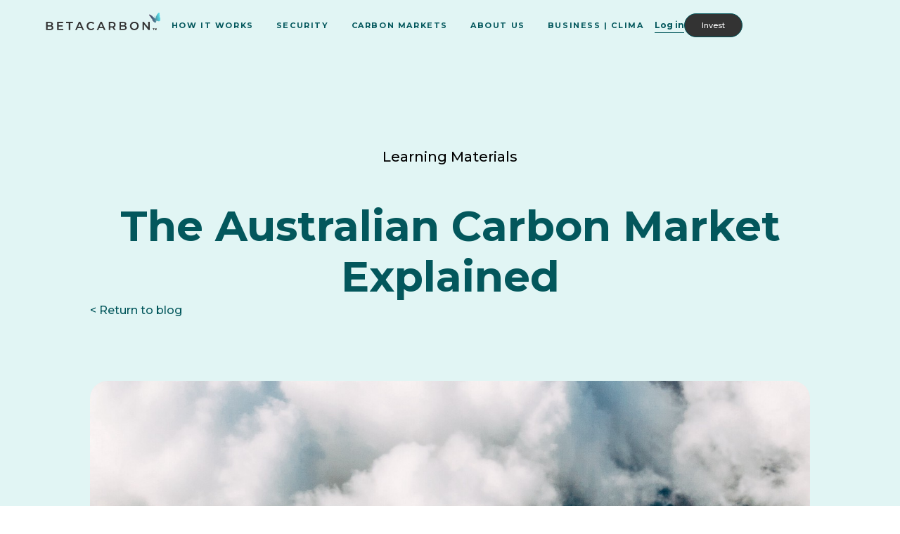

--- FILE ---
content_type: text/html
request_url: https://www.betacarbon.com/post/the-australian-carbon-market
body_size: 10881
content:
<!DOCTYPE html><!-- Last Published: Thu Jul 31 2025 04:47:05 GMT+0000 (Coordinated Universal Time) --><html data-wf-domain="www.betacarbon.com" data-wf-page="65dbf43dfd4c8e2c3c696bed" data-wf-site="62e07fb34717e2ea2143f29a" data-wf-collection="65dbf43dfd4c8e2c3c696bad" data-wf-item-slug="the-australian-carbon-market"><head><meta charset="utf-8"/><title>The Australian Carbon Market Explained | BetaCarbon | Carbon Markets</title><meta content="The market is growing quickly as the government and businesses increase their efforts to reduce carbon emissions. Here&#x27;s a brief overview of how it works:" name="description"/><meta content="The Australian Carbon Market Explained | BetaCarbon | Carbon Markets" property="og:title"/><meta content="The market is growing quickly as the government and businesses increase their efforts to reduce carbon emissions. Here&#x27;s a brief overview of how it works:" property="og:description"/><meta content="https://cdn.prod.website-files.com/62e0a7c58c1c3ac32d0e3136/6357810130fcab24451ae688_carbonmarket.jpeg" property="og:image"/><meta content="The Australian Carbon Market Explained | BetaCarbon | Carbon Markets" property="twitter:title"/><meta content="The market is growing quickly as the government and businesses increase their efforts to reduce carbon emissions. Here&#x27;s a brief overview of how it works:" property="twitter:description"/><meta content="https://cdn.prod.website-files.com/62e0a7c58c1c3ac32d0e3136/6357810130fcab24451ae688_carbonmarket.jpeg" property="twitter:image"/><meta property="og:type" content="website"/><meta content="summary_large_image" name="twitter:card"/><meta content="width=device-width, initial-scale=1" name="viewport"/><link href="https://cdn.prod.website-files.com/62e07fb34717e2ea2143f29a/css/betacarbon.shared.701e872bb.css" rel="stylesheet" type="text/css"/><link href="https://fonts.googleapis.com" rel="preconnect"/><link href="https://fonts.gstatic.com" rel="preconnect" crossorigin="anonymous"/><script src="https://ajax.googleapis.com/ajax/libs/webfont/1.6.26/webfont.js" type="text/javascript"></script><script type="text/javascript">WebFont.load({  google: {    families: ["Montserrat:100,100italic,200,200italic,300,300italic,400,400italic,500,500italic,600,600italic,700,700italic,800,800italic,900,900italic"]  }});</script><script type="text/javascript">!function(o,c){var n=c.documentElement,t=" w-mod-";n.className+=t+"js",("ontouchstart"in o||o.DocumentTouch&&c instanceof DocumentTouch)&&(n.className+=t+"touch")}(window,document);</script><link href="https://cdn.prod.website-files.com/62e07fb34717e2ea2143f29a/62f051a40b52a64b82e6733c_favicon.png" rel="shortcut icon" type="image/x-icon"/><link href="https://cdn.prod.website-files.com/62e07fb34717e2ea2143f29a/62f051accaeb359c9af2b31c_webicon.png" rel="apple-touch-icon"/><!-- Please keep this css code to improve the font quality-->
<style>
  * {
  -webkit-font-smoothing: antialiased;
  -moz-osx-font-smoothing: grayscale;
}
</style>

<!-- You can remove this -->
<meta name="facebook-domain-verification" content="mlk59ybu44651lzcbhhxjfl8vfae8q" />

<!-- Google Tag Manager -->
<script>(function(w,d,s,l,i){w[l]=w[l]||[];w[l].push({'gtm.start':
new Date().getTime(),event:'gtm.js'});var f=d.getElementsByTagName(s)[0],
j=d.createElement(s),dl=l!='dataLayer'?'&l='+l:'';j.async=true;j.src=
'https://www.googletagmanager.com/gtm.js?id='+i+dl;f.parentNode.insertBefore(j,f);
})(window,document,'script','dataLayer','GTM-599CKM3');</script>
<!-- End Google Tag Manager -->

<script src="https://cdn.clima.com.au/apps/clima-website-widget.js?partnerId=36888f85-ec52-4c1e-ba0c-55c8e8c637ee&channelId=3eb71ded-fdc9-4271-94aa-791ad22a2661&apiKey=7171d739-4db9-47e2-83da-e03fdc8654ac&position=bottom-right" defer></script><!-- [Attributes by Finsweet] Social Share -->
<script defer src="https://cdn.jsdelivr.net/npm/@finsweet/attributes-socialshare@1/socialshare.js"></script></head><body><div class="page-wrapper"><div class="global-styles w-embed"><style>

/* Snippet gets rid of top margin on first element in any rich text*/
.w-richtext>:first-child {
	margin-top: 0;
}

/* Snippet gets rid of bottom margin on last element in any rich text*/
.w-richtext>:last-child, .w-richtext ol li:last-child, .w-richtext ul li:last-child {
    margin-bottom: 0;
}

/* Snippet makes all link elements listed below to inherit color from their parent */
a, 
.w-tab-link,
.w-nav-link,
.w-dropdown-btn,
.w-dropdown-toggle,
.w-dropdown-link
{
color: inherit;
}

/* Snippet prevents all click and hover interaction with an element */
.clickable-off {
  pointer-events: none;
}

/* Snippet enables all click and hover interaction with an element */
.clickable-on{
  pointer-events: auto;
}

/* Snippet enables you to add class of div-square which creates and maintains a 1:1 dimension of a div.*/
.div-square::after {
  content: "";
  display: block;
  padding-bottom: 100%;
}

/*Hide focus outline for main content element*/
    main:focus-visible {
    outline: -webkit-focus-ring-color auto 0px;
}

/* Make sure containers never lose their center alignment*/
.container-medium, .container-small, .container-large {
  margin-right: auto !important;
  margin-left: auto !important;
}

/*Reset selects, buttons, and links styles*/
.w-input, .w-select, a {
color: inherit;
text-decoration: inherit;
font-size: inherit;
}

/*Apply "..." after 3 lines of text */
.text-style-3lines {
    display: -webkit-box;
    overflow: hidden;
    -webkit-line-clamp: 3;
    -webkit-box-orient: vertical;
}

/* Apply "..." after 2 lines of text */
.text-style-2lines {
    display: -webkit-box;
    overflow: hidden;
    -webkit-line-clamp: 2;
    -webkit-box-orient: vertical;
}
/* Apply "..." at 100% width */
.truncate-width { 
		width: 100%; 
    white-space: nowrap; 
    overflow: hidden; 
    text-overflow: ellipsis; 
}
/* Removes native scrollbar */
.no-scrollbar {
    -ms-overflow-style: none;  // IE 10+
    overflow: -moz-scrollbars-none;  // Firefox
}

.no-scrollbar::-webkit-scrollbar {
    display: none; // Safari and Chrome
}

</style></div><main class="main-wrapper"><div data-animation="default" class="navbar2_component navbar w-nav" data-easing2="ease" data-easing="ease" data-collapse="medium" data-w-id="fba13ded-828f-58ba-cda4-fd87b6d51ce8" data-wf--nav--variant="base" role="banner" data-duration="400"><div data-w-id="7578d67a-50fc-037b-c363-1e3bdf4c5170" class="signup-modal3_component"><div class="signup-modal3_content-wrapper no-scrollbar"><a data-w-id="7578d67a-50fc-037b-c363-1e3bdf4c51b0" href="#" class="signup-modal3_close-button w-inline-block"><img src="https://cdn.prod.website-files.com/62e07fb34717e2ea2143f29a/688ae08f0cb8196b905419c5_white-close-button-png-16.png" loading="lazy" alt="" class="hide-mobile-landscape"/><img src="https://cdn.prod.website-files.com/62e07fb34717e2ea2143f29a/688ae08f0cb8196b905419c5_white-close-button-png-16.png" loading="lazy" alt="" class="show-mobile-landscape"/></a><div class="margin-bottom margin-medium"><div class="margin-bottom margin-small"><h3 class="heading-small">Now Available on CoinSpot</h3></div><p>You can now <strong>open a free CoinSpot account</strong> and <strong>buy BCAU tokens directly</strong> using your existing cryptocurrency.<br/><br/>If you&#x27;re an existing BetaCarbon customer and have not opened a Coinspot account yet or have questions about our account, you can contact us by emailing <a href="mailto:betacarbon@betacarbon.com?subject=My%20BetaCarbon%20account">betacarbon@betacarbon.com</a></p></div><div class="container-2 w-container"><a href="https://www.coinspot.com.au/register" target="_blank" class="button-2 max-width-full w-inline-block">Sign Up</a><a href="https://www.coinspot.com.au/login" target="_blank" class="button-2 max-width-full w-inline-block">Existing Customer Login</a><a data-w-id="1eb9820b-92c0-d4d2-b4cd-7ae6d631d2e7" href="#" class="button-2 max-width-full close_button w-inline-block">Close</a></div></div><div data-w-id="7578d67a-50fc-037b-c363-1e3bdf4c51b3" class="signup-modal3_background-overlay"></div></div><div class="navbar2_container"><a href="/" class="navbar2_logo-link w-nav-brand"><img src="https://cdn.prod.website-files.com/62e07fb34717e2ea2143f29a/62e082232243af931a5bf59d_BC-Logo-Colour-TM.svg" loading="lazy" alt="" class="navbar2_logo"/></a><nav role="navigation" id="w-node-fba13ded-828f-58ba-cda4-fd87b6d51cec-b6d51ce8" class="navbar2_menu w-nav-menu"><a href="https://betacarbon.com/#How-It-Works" class="navbar2_link w-nav-link">How it works</a><a href="/security" class="navbar2_link w-nav-link">SECURITY</a><a href="/carbon-markets" class="navbar2_link w-nav-link">CARBON MARKETS</a><a href="/about" class="navbar2_link w-nav-link">ABOUT US</a><a href="https://www.clima.com.au" target="_blank" class="navbar2_link w-nav-link">BUSINESS | CLIMA</a><div class="menu-divider show-tablet"></div><a href="https://www.coinspot.com.au/login" class="button-link is-login2 show-tablet w-button">Login</a><a data-w-id="fba13ded-828f-58ba-cda4-fd87b6d51cfa" href="#" class="button is-navbar2-button show-tablet w-button">Invest</a></nav><div id="w-node-fba13ded-828f-58ba-cda4-fd87b6d51cfc-b6d51ce8" class="navbar2_button-wrapper"><div class="button-link-3 hide-tablet login-new"><a href="#" data-w-id="4da2d3c5-6131-b0b5-2011-b9bfb38ad3c6">Log in</a></div><a data-w-id="fba13ded-828f-58ba-cda4-fd87b6d51cff" href="#" class="button is-navbar2-button hide-tablet w-button">Invest</a><div class="navbar2_menu-button w-nav-button"><div class="menu-icon2"><div class="menu-icon2_line-top"></div><div class="menu-icon2_line-middle"><div class="menu-icon_line-middle-inner"></div></div><div class="menu-icon2_line-bottom"></div></div></div></div></div></div><header class="section-header75 background-color-lightblue"><div class="page-padding"><div class="padding-vertical padding-huge"><div class="container-large"><div class="header75_component"><div class="padding-vertical padding-xhuge is-relative"><div class="text-align-center"><div class="max-width-xlarge align-center"><div class="margin-bottom margin-large z"><p class="text-size-large">Learning Materials</p></div><h1>The Australian Carbon Market Explained</h1></div></div><div class="back-button-wrapper"><a href="/carbon-markets" class="button-link with-icon is-small no-line w-button">&lt; Return to blog</a></div></div><div class="header75_content-wrapper"><img loading="lazy" alt="" src="https://cdn.prod.website-files.com/62e0a7c58c1c3ac32d0e3136/6357810130fcab24451ae688_carbonmarket.jpeg" sizes="80vw" srcset="https://cdn.prod.website-files.com/62e0a7c58c1c3ac32d0e3136/6357810130fcab24451ae688_carbonmarket-p-500.jpeg 500w, https://cdn.prod.website-files.com/62e0a7c58c1c3ac32d0e3136/6357810130fcab24451ae688_carbonmarket-p-800.jpeg 800w, https://cdn.prod.website-files.com/62e0a7c58c1c3ac32d0e3136/6357810130fcab24451ae688_carbonmarket-p-1080.jpeg 1080w, https://cdn.prod.website-files.com/62e0a7c58c1c3ac32d0e3136/6357810130fcab24451ae688_carbonmarket.jpeg 1400w" class="header75_content-img"/></div></div></div></div></div><div class="section_curve-mask is--about is-blog"><img src="https://cdn.prod.website-files.com/62e07fb34717e2ea2143f29a/62e090a6589d9a6eecb37b43_hero_mask.svg" loading="lazy" alt="" class="section_curve-img"/><div class="white-bg"></div></div></header><header class="section-header75 background-color-lightblue w-condition-invisible"><div class="page-padding"><div class="padding-vertical padding-huge"><div class="container-large"><div class="header75_component"><div class="padding-vertical padding-xhuge is-relative"><div class="text-align-center"><div class="max-width-xlarge align-center"><div class="margin-bottom margin-large z"><p class="text-size-large">Learning Materials</p></div><h1>The Australian Carbon Market Explained</h1></div></div><div class="back-button-wrapper"><a href="/carbon-markets" class="button-link with-icon is-small no-line w-button">&lt; Return to blog</a></div></div><div class="header75_content-wrapper"><a href="#" class="blog_lightbox w-inline-block w-dyn-bind-empty w-lightbox"><img loading="lazy" alt="" src="https://cdn.prod.website-files.com/62e0a7c58c1c3ac32d0e3136/6357810130fcab24451ae688_carbonmarket.jpeg" sizes="100vw" srcset="https://cdn.prod.website-files.com/62e0a7c58c1c3ac32d0e3136/6357810130fcab24451ae688_carbonmarket-p-500.jpeg 500w, https://cdn.prod.website-files.com/62e0a7c58c1c3ac32d0e3136/6357810130fcab24451ae688_carbonmarket-p-800.jpeg 800w, https://cdn.prod.website-files.com/62e0a7c58c1c3ac32d0e3136/6357810130fcab24451ae688_carbonmarket-p-1080.jpeg 1080w, https://cdn.prod.website-files.com/62e0a7c58c1c3ac32d0e3136/6357810130fcab24451ae688_carbonmarket.jpeg 1400w" class="blog3-header_image"/><div class="video-overlay-layer"></div><div class="lightbox-play-icon w-embed"><svg width="64" height="64" viewBox="0 0 64 64" fill="none" xmlns="http://www.w3.org/2000/svg">
<path fill-rule="evenodd" clip-rule="evenodd" d="M5.33301 32C5.33301 17.2724 17.2721 5.33334 31.9997 5.33334C39.0721 5.33334 45.8549 8.14286 50.8559 13.1438C55.8568 18.1448 58.6663 24.9276 58.6663 32C58.6663 46.7276 46.7273 58.6667 31.9997 58.6667C17.2721 58.6667 5.33301 46.7276 5.33301 32ZM27.1198 43.4134L42.6664 33.7067C43.2482 33.3341 43.6001 32.6909 43.6001 32C43.6001 31.3092 43.2482 30.6659 42.6664 30.2934L27.0664 20.5867C26.452 20.1993 25.6758 20.1755 25.0388 20.5244C24.4018 20.8734 24.004 21.5403 23.9998 22.2667V41.7334C23.9912 42.4774 24.3963 43.1647 25.0514 43.5174C25.7065 43.8702 26.5033 43.8301 27.1198 43.4134Z" fill="CurrentColor"/>
</svg></div><script type="application/json" class="w-json">{
  "items": [],
  "group": ""
}</script></a></div></div></div></div></div><div class="section_curve-mask is--about is-blog"><img src="https://cdn.prod.website-files.com/62e07fb34717e2ea2143f29a/62e090a6589d9a6eecb37b43_hero_mask.svg" loading="lazy" alt="" class="section_curve-img"/><div class="white-bg"></div></div></header><header class="section-blogpost1"><div class="page-padding"><div class="container-large is--relative"><div class="padding-vertical padding-custom2"><div class="max-width-large align-center"><div class="blogpost1_content"><img src="https://cdn.prod.website-files.com/62e07fb34717e2ea2143f29a/62e9e122141abe4df42d6af5_Vector%20(1).webp" loading="lazy" sizes="(max-width: 991px) 60vw, 576px" srcset="https://cdn.prod.website-files.com/62e07fb34717e2ea2143f29a/62e9e122141abe4df42d6af5_Vector%20(1)-p-500.webp 500w, https://cdn.prod.website-files.com/62e07fb34717e2ea2143f29a/62e9e122141abe4df42d6af5_Vector%20(1)-p-800.webp 800w, https://cdn.prod.website-files.com/62e07fb34717e2ea2143f29a/62e9e122141abe4df42d6af5_Vector%20(1)-p-1080.webp 1080w, https://cdn.prod.website-files.com/62e07fb34717e2ea2143f29a/62e9e122141abe4df42d6af5_Vector%20(1).webp 1468w" alt="" class="blog_element"/><div class="text-rich-text w-richtext"><p>The Australian carbon market is maturing quickly as the federal government and the corporate sector alike ratchet up their commitments to decarbonisation. Here are some key points to help you understand how it works.</p><h5><strong>What is a carbon market?</strong></h5><p>A carbon market is a system that allows investors, businesses, and governments to exchange carbon offsets and credits. Parties can buy or sell units to meet their emissions limits under the Kyoto Protocol or other agreements. Carbon markets are divided into voluntary and compliance markets.</p><ul role="list"><li><strong>Compliance carbon markets</strong> are regulated schemes in which the government holds companies accountable for their emissions by requiring them to reduce their emissions below a certain level. Companies that efficiently manage their emissions can sell unused allowances to other companies that need them to offset their own emissions. These markets encourage companies and individuals to invest in projects that reduce or remove greenhouse gases from the atmosphere.</li><li><strong>Voluntary carbon markets</strong> in Australia are unregulated and allow individuals and businesses to offset their greenhouse gas emissions by purchasing carbon credits from project developers on a voluntary basis.</li></ul><h5><strong>How are carbon credits priced?</strong></h5><p>The price of carbon credits varies due to differences in quality and market factors that affect supply and demand. The quality of a carbon credit is determined by the level of certainty that it will reduce or remove one ton of carbon dioxide. In addition to carbon reduction, projects may also have a variety of environmental, economic, social, and cultural benefits, known as co-benefits, which contribute to the value of a carbon credit.</p><h5><strong>What is the supply of Australian Carbon Credit Units?</strong></h5><p>The supply of Australian Carbon Credit Units originates from three main sources:</p><ul role="list"><li>Current projects registered with the Emissions Reduction Fund (ERF)</li><li>New and extended ERF projects - projects that will be created to meet future ACCU demand </li><li>ACCUs in the Australian National Register of Emissions Units (ANREU)</li></ul><h5><strong>Where does the demand for carbon credits in Australia come from?</strong></h5><p>Companies, governments, or wholesale investors can purchase carbon credits to offset their emissions or as an investment. Buyers fall within four main categories:</p><ul role="list"><li><strong>The voluntary market</strong>: The demand comes primarily from companies voluntarily buying up carbon offsets, with 54 of Australia’s ASX 100 companies having pledged net-zero emissions by 2050.</li><li><strong>A safeguard mechanism</strong>, requiring Australia&#x27;s major GHG emitters to reduce their net emissions below a baseline. Emitters have several alternatives for keeping their emissions below their baseline to manage their commitments, including sourcing and surrendering ACCUs.</li><li><strong>Governments</strong>: Demand for ACCUs is increasing mainly to meet government commitments to offset emissions. Government buyers are typically interested in the offsets and co-benefits a project delivers within their jurisdiction.</li><li><strong>Clean Energy Regulator contracts</strong>: The Clean Energy Regulator has committed AUD$2.3 billion to date through Commonwealth contracts to purchase 192 million ACCUs. More than AUD$230 million remains available from the ERF for future ACCU purchases.</li></ul><p>‍</p></div></div><div class="blogpost1_content-bottom"><div class="blogpost1_share-wrapper"><div class="text-size-medium-2 text-weight-semibold">Share this post</div><div class="w-layout-grid blogpost1_share"><a fs-socialshare-element="linkedin" href="#" class="blogpost1_social-link w-inline-block"><div class="blogpost1_social-icon w-embed"><svg width="24" height="24" viewBox="0 0 24 24" fill="none" xmlns="http://www.w3.org/2000/svg">
<path fill-rule="evenodd" clip-rule="evenodd" d="M5 3H19C20.1046 3 21 3.89543 21 5V19C21 20.1046 20.1046 21 19 21H5C3.89543 21 3 20.1046 3 19V5C3 3.89543 3.89543 3 5 3ZM8 18C8.27614 18 8.5 17.7761 8.5 17.5V10.5C8.5 10.2239 8.27614 10 8 10H6.5C6.22386 10 6 10.2239 6 10.5V17.5C6 17.7761 6.22386 18 6.5 18H8ZM7.25 9C6.42157 9 5.75 8.32843 5.75 7.5C5.75 6.67157 6.42157 6 7.25 6C8.07843 6 8.75 6.67157 8.75 7.5C8.75 8.32843 8.07843 9 7.25 9ZM17.5 18C17.7761 18 18 17.7761 18 17.5V12.9C18.0325 11.3108 16.8576 9.95452 15.28 9.76C14.177 9.65925 13.1083 10.1744 12.5 11.1V10.5C12.5 10.2239 12.2761 10 12 10H10.5C10.2239 10 10 10.2239 10 10.5V17.5C10 17.7761 10.2239 18 10.5 18H12C12.2761 18 12.5 17.7761 12.5 17.5V13.75C12.5 12.9216 13.1716 12.25 14 12.25C14.8284 12.25 15.5 12.9216 15.5 13.75V17.5C15.5 17.7761 15.7239 18 16 18H17.5Z" fill="CurrentColor"/>
</svg></div></a><a fs-socialshare-element="twitter" href="#" class="blogpost1_social-link w-inline-block"><div class="blogpost1_social-icon w-embed"><svg width="24" height="24" viewBox="0 0 24 24" fill="none" xmlns="http://www.w3.org/2000/svg">
<path d="M20.9728 6.7174C20.5084 7.33692 19.947 7.87733 19.3103 8.31776C19.3103 8.47959 19.3103 8.64142 19.3103 8.81225C19.3154 11.7511 18.1415 14.5691 16.0518 16.6345C13.962 18.6999 11.1312 19.8399 8.19405 19.7989C6.49599 19.8046 4.81967 19.4169 3.29642 18.6661C3.21428 18.6302 3.16131 18.549 3.16162 18.4593V18.3604C3.16162 18.2313 3.26623 18.1267 3.39527 18.1267C5.06442 18.0716 6.67402 17.4929 7.99634 16.4724C6.48553 16.4419 5.12619 15.5469 4.5006 14.1707C4.46901 14.0956 4.47884 14.0093 4.52657 13.9432C4.57429 13.8771 4.653 13.8407 4.73425 13.8471C5.19342 13.8932 5.65718 13.8505 6.1002 13.7212C4.43239 13.375 3.17921 11.9904 2.99986 10.2957C2.99349 10.2144 3.02992 10.1357 3.096 10.0879C3.16207 10.0402 3.24824 10.0303 3.32338 10.062C3.77094 10.2595 4.25409 10.3635 4.74324 10.3676C3.28184 9.40846 2.65061 7.58405 3.20655 5.92622C3.26394 5.76513 3.40181 5.64612 3.5695 5.61294C3.73718 5.57975 3.90996 5.63728 4.02432 5.76439C5.99639 7.86325 8.70604 9.11396 11.5819 9.25279C11.5083 8.95885 11.4721 8.65676 11.4741 8.35372C11.501 6.76472 12.4842 5.34921 13.9634 4.76987C15.4425 4.19054 17.1249 4.56203 18.223 5.71044C18.9714 5.56785 19.695 5.31645 20.3707 4.96421C20.4202 4.93331 20.483 4.93331 20.5325 4.96421C20.5634 5.01373 20.5634 5.07652 20.5325 5.12604C20.2052 5.87552 19.6523 6.50412 18.9509 6.92419C19.5651 6.85296 20.1685 6.70807 20.7482 6.49264C20.797 6.45942 20.8611 6.45942 20.9099 6.49264C20.9508 6.51134 20.9814 6.54711 20.9935 6.59042C21.0056 6.63373 20.998 6.68018 20.9728 6.7174Z" fill="CurrentColor"/>
</svg></div></a><a fs-socialshare-element="facebook" href="#" class="blogpost1_social-link w-inline-block"><div class="blogpost1_social-icon w-embed"><svg width="24" height="24" viewBox="0 0 24 24" fill="none" xmlns="http://www.w3.org/2000/svg">
<path d="M16.5 6H13.5C12.9477 6 12.5 6.44772 12.5 7V10H16.5C16.6137 9.99748 16.7216 10.0504 16.7892 10.1419C16.8568 10.2334 16.8758 10.352 16.84 10.46L16.1 12.66C16.0318 12.8619 15.8431 12.9984 15.63 13H12.5V20.5C12.5 20.7761 12.2761 21 12 21H9.5C9.22386 21 9 20.7761 9 20.5V13H7.5C7.22386 13 7 12.7761 7 12.5V10.5C7 10.2239 7.22386 10 7.5 10H9V7C9 4.79086 10.7909 3 13 3H16.5C16.7761 3 17 3.22386 17 3.5V5.5C17 5.77614 16.7761 6 16.5 6Z" fill="CurrentColor"/>
</svg></div></a></div></div></div><div class="blogpost1_divider"></div></div></div></div></div></header><section class="section-blog35 background-color-lightblue"><div class="page-padding section-blog35"><div class="container-large"><div class="padding-vertical padding-xhuge"><div class="margin-bottom margin-xxlarge"><div class="text-align-center"><div class="max-width-large align-center"><div class="margin-bottom margin-small"><h2 class="text-color-pureblack">Related articles</h2></div><div><p class="text-size-medium text-style-muted">Check out what we’ve been up to.</p></div></div></div></div><div class="blog35_component is-centred"><div class="blog35_list-wrapper w-dyn-list"><div role="list" class="blog35_list w-dyn-items"><div role="listitem" class="blog35_item w-dyn-item"><a href="/post/what-are-carbon-credits-and-carbon-offsets" class="blog35_item-link w-inline-block"><div class="blog35_image-wrapper"><img src="https://cdn.prod.website-files.com/62e0a7c58c1c3ac32d0e3136/63a3d859efca1191a7c74c43_BDMM7B.jpg" loading="lazy" alt="" sizes="(max-width: 991px) 80vw, 25vw" srcset="https://cdn.prod.website-files.com/62e0a7c58c1c3ac32d0e3136/63a3d859efca1191a7c74c43_BDMM7B-p-500.jpg 500w, https://cdn.prod.website-files.com/62e0a7c58c1c3ac32d0e3136/63a3d859efca1191a7c74c43_BDMM7B-p-800.jpg 800w, https://cdn.prod.website-files.com/62e0a7c58c1c3ac32d0e3136/63a3d859efca1191a7c74c43_BDMM7B-p-1080.jpg 1080w, https://cdn.prod.website-files.com/62e0a7c58c1c3ac32d0e3136/63a3d859efca1191a7c74c43_BDMM7B-p-1600.jpg 1600w, https://cdn.prod.website-files.com/62e0a7c58c1c3ac32d0e3136/63a3d859efca1191a7c74c43_BDMM7B-p-2000.jpg 2000w, https://cdn.prod.website-files.com/62e0a7c58c1c3ac32d0e3136/63a3d859efca1191a7c74c43_BDMM7B-p-2600.jpg 2600w, https://cdn.prod.website-files.com/62e0a7c58c1c3ac32d0e3136/63a3d859efca1191a7c74c43_BDMM7B-p-3200.jpg 3200w, https://cdn.prod.website-files.com/62e0a7c58c1c3ac32d0e3136/63a3d859efca1191a7c74c43_BDMM7B.jpg 5300w" class="blog35_image"/></div><div class="blog35_item-content"><div class="blog35_item-content-top"><div class="blog35_category-wrapper"><div class="blog_date-text">February 26, 2024</div></div><div class="blog35_title-wrapper"><h3 class="heading-medium text-weight-medium text-color-pureblack">What are Carbon Credits and Carbon Offsets</h3></div><div class="text-size-regular text-style-3lines text-style-muted">As governments and businesses around the world pledge to decrease greenhouse gas (GHG) emissions, carbon credit markets are emerging to help meet these goals. Here’s what you need to know about Australian carbon credits.
</div></div></div></a></div><div role="listitem" class="blog35_item w-dyn-item"><a href="/post/investing-in-australian-carbon-tokens" class="blog35_item-link w-inline-block"><div class="blog35_image-wrapper"><img src="https://cdn.prod.website-files.com/62e0a7c58c1c3ac32d0e3136/63a3c5264897976ee81efcdb_62e09698290ee5edb78e1481_Group%201155.png" loading="lazy" alt="" class="blog35_image"/></div><div class="blog35_item-content"><div class="blog35_item-content-top"><div class="blog35_category-wrapper"><div class="blog_date-text">February 26, 2024</div></div><div class="blog35_title-wrapper"><h3 class="heading-medium text-weight-medium text-color-pureblack">Investing in Australian Carbon Tokens</h3></div><div class="text-size-regular text-style-3lines text-style-muted">The Australian Carbon Token (BCAU) is a digital token, notionally backed by Australian Carbon Credit Units (ACCUs). BCAUs can be bought and sold easily and transparently.</div></div></div></a></div><div role="listitem" class="blog35_item w-dyn-item"><a href="/post/what-is-an-australian-carbon-token-bcau" class="blog35_item-link w-inline-block"><div class="blog35_image-wrapper"><img src="https://cdn.prod.website-files.com/62e0a7c58c1c3ac32d0e3136/63578380f8bc356f0e618d19_Investincarbon.jpg" loading="lazy" alt="" sizes="(max-width: 991px) 80vw, 25vw" srcset="https://cdn.prod.website-files.com/62e0a7c58c1c3ac32d0e3136/63578380f8bc356f0e618d19_Investincarbon-p-500.jpg 500w, https://cdn.prod.website-files.com/62e0a7c58c1c3ac32d0e3136/63578380f8bc356f0e618d19_Investincarbon-p-800.jpg 800w, https://cdn.prod.website-files.com/62e0a7c58c1c3ac32d0e3136/63578380f8bc356f0e618d19_Investincarbon.jpg 1000w" class="blog35_image"/></div><div class="blog35_item-content"><div class="blog35_item-content-top"><div class="blog35_category-wrapper"><div class="blog_date-text">February 26, 2024</div></div><div class="blog35_title-wrapper"><h3 class="heading-medium text-weight-medium text-color-pureblack">What is an Australian Carbon Token(BCAU)?</h3></div><div class="text-size-regular text-style-3lines text-style-muted">Carbon credits are used by companies to compensate for their carbon emissions. However, they can also be bought by investors who expect the price to increase over time and can then sell the credits to those companies looking to offset their emissions. </div></div></div></a></div></div></div><div class="margin-top margin-xlarge"><div class="button-row"><a href="/carbon-markets" class="button-link w-inline-block"><div>View all →</div></a></div></div></div></div></div></div></section><div class="footer1_component background-color-darkblack"><div class="page-padding"><div class="container-large"><div class="padding-vertical padding-xlarge"><div class="padding-bottom padding-xxlarge"><div class="w-layout-grid footer1_top-wrapper"><div class="footer1_left-wrapper"><div class="margin-bottom margin-small"><a href="#" class="footer1_logo-link w-nav-brand"><img src="https://cdn.prod.website-files.com/62e07fb34717e2ea2143f29a/62e0ae8b16206d03dd72e751_Group%20653.svg" loading="lazy" alt="" class="navbar2_logo"/></a></div></div><div class="w-layout-grid footer1_menu-wrapper"><div class="footer1_link-list"><a href="/carbon-markets" class="footer1_link">LEARN</a><a href="/security" class="footer1_link">SECURITY</a><a href="/carbon-markets" class="footer1_link">BLOG</a></div><div class="footer1_link-list"><a id="footer-white-paper-attachment" data-analytics="click white paper" href="https://cdn.prod.website-files.com/62e07fb34717e2ea2143f29a/62f31468e3e506630ac8adc6_BetaCarbon-Whitepaper-2022.pdf" class="footer1_link">WHITEPAPER</a><a id="footer-agreement-attachment" data-analytics="click tokenholderagreement" href="https://cdn.prod.website-files.com/62e07fb34717e2ea2143f29a/62f316ea562f4732bd6ead9d_BetaCarbon-TokenholderAgreement-2022.pdf" class="footer1_link">Agreement</a></div><div class="footer1_link-list"><a href="https://cdn.prod.website-files.com/62e07fb34717e2ea2143f29a/62fb00c9f20e0c1042e4defb_BetaCarbon%20Sustainability%20Policy.pdf" class="footer1_link">SUSTAINABILITY</a><a href="https://cdn.prod.website-files.com/62e07fb34717e2ea2143f29a/62fb009853f80453b25105e3_BetaCarbon%20Privacy%20Policy.pdf" class="footer1_link">PRIVACY</a><a href="#" class="footer1_link"></a><a href="#" class="footer1_link"></a></div></div></div></div><div class="padding-top padding-medium"><div class="w-embed w-iframe"><!-- Google Tag Manager (noscript) -->
<noscript><iframe src="https://www.googletagmanager.com/ns.html?id=GTM-599CKM3"
height="0" width="0" style="display:none;visibility:hidden"></iframe></noscript>
<!-- End Google Tag Manager (noscript) --></div><div class="w-embed w-script"><script>
  !function(){var analytics=window.analytics=window.analytics||[];if(!analytics.initialize)if(analytics.invoked)window.console&&console.error&&console.error("Segment snippet included twice.");else{analytics.invoked=!0;analytics.methods=["trackSubmit","trackClick","trackLink","trackForm","pageview","identify","reset","group","track","ready","alias","debug","page","once","off","on","addSourceMiddleware","addIntegrationMiddleware","setAnonymousId","addDestinationMiddleware"];analytics.factory=function(e){return function(){var t=Array.prototype.slice.call(arguments);t.unshift(e);analytics.push(t);return analytics}};for(var e=0;e<analytics.methods.length;e++){var key=analytics.methods[e];analytics[key]=analytics.factory(key)}analytics.load=function(key,e){var t=document.createElement("script");t.type="text/javascript";t.async=!0;t.src="https://cdn.segment.com/analytics.js/v1/" + key + "/analytics.min.js";var n=document.getElementsByTagName("script")[0];n.parentNode.insertBefore(t,n);analytics._loadOptions=e};analytics._writeKey="jiShRrwqiRoZGzv0OLIM2Jws1zgEicx6";;analytics.SNIPPET_VERSION="4.15.3";
  analytics.load("jiShRrwqiRoZGzv0OLIM2Jws1zgEicx6");
  analytics.page();
  }}();
</script></div><div class="footer1_bottom-wrapper"><div class="max-width-medium align-center"><div class="margin-bottom margin-small"><div class="social_wrapper"><a href="https://www.facebook.com/betacarbonau" class="footer1_social-link w-inline-block"><img src="https://cdn.prod.website-files.com/62e07fb34717e2ea2143f29a/62e0b14110308d83f4402fed_cib%3Afacebook-f.png" loading="lazy" alt="" class="icon-1x1-xsmall"/></a><a href="https://www.instagram.com/betacarbonau/" class="footer1_social-link w-inline-block"><img src="https://cdn.prod.website-files.com/62e07fb34717e2ea2143f29a/62e0b14116206d263c730a4f_akar-icons%3Ainstagram-fill.png" loading="lazy" alt="" class="icon-1x1-xsmall"/></a><a href="https://twitter.com/betacarbonau" class="footer1_social-link w-inline-block"><img src="https://cdn.prod.website-files.com/62e07fb34717e2ea2143f29a/62e0b14110308d8a17402fee_akar-icons%3Atwitter-fill.png" loading="lazy" alt="" class="icon-1x1-xsmall"/></a><a href="https://www.linkedin.com/company/betacarbonau/" class="footer1_social-link w-inline-block"><img src="https://cdn.prod.website-files.com/62e07fb34717e2ea2143f29a/62e0b1418c1c3a83260ec9ee_akar-icons%3Alinkedin-fill.png" loading="lazy" alt="" class="icon-1x1-xsmall"/></a><a href="https://discord.gg/FGFBZXtUZU" class="footer1_social-link w-inline-block"><img src="https://cdn.prod.website-files.com/62e07fb34717e2ea2143f29a/62fd8db6166de58228997216_icons8-discord-new.svg" loading="lazy" alt="" class="icon-1x1-xsmall"/></a><a href="https://t.me/betacarbon" class="footer1_social-link w-inline-block"><img src="https://cdn.prod.website-files.com/62e07fb34717e2ea2143f29a/62fd8e3c166de54bb6997b0e_icons8-telegram-app.svg" loading="lazy" alt="" class="icon-1x1-xsmall"/></a></div></div><div class="margin-bottom margin-xsmall"><div class="footer1_credit-text">BetaCarbon Pty Ltd | ABN 26 649 985 759 | wholesale AFS licence 536315 | AUSTRAC DCE100778450-001 |<br/>BetaCarbon is a Registered trademark</div></div><div class="margin-bottom margin-xsmall"><div class="footer1_credit-text">BetaCarbon acknowledges and pays respect to the Australia Aboriginal and Torres Strait Islander peoples, the first inhabitants of the nation and the Traditional Custodians of the lands where we live, learn and work. BetaCarbon strives to align to their concepts of land, waters and community.</div></div></div></div></div></div></div></div></div></main></div><script src="https://d3e54v103j8qbb.cloudfront.net/js/jquery-3.5.1.min.dc5e7f18c8.js?site=62e07fb34717e2ea2143f29a" type="text/javascript" integrity="sha256-9/aliU8dGd2tb6OSsuzixeV4y/faTqgFtohetphbbj0=" crossorigin="anonymous"></script><script src="https://cdn.prod.website-files.com/62e07fb34717e2ea2143f29a/js/betacarbon.schunk.36b8fb49256177c8.js" type="text/javascript"></script><script src="https://cdn.prod.website-files.com/62e07fb34717e2ea2143f29a/js/betacarbon.schunk.29e332e3f4f55951.js" type="text/javascript"></script><script src="https://cdn.prod.website-files.com/62e07fb34717e2ea2143f29a/js/betacarbon.d92315c4.4497dbac03bc12bc.js" type="text/javascript"></script></body></html>

--- FILE ---
content_type: text/css
request_url: https://cdn.prod.website-files.com/62e07fb34717e2ea2143f29a/css/betacarbon.shared.701e872bb.css
body_size: 24803
content:
html {
  -webkit-text-size-adjust: 100%;
  -ms-text-size-adjust: 100%;
  font-family: sans-serif;
}

body {
  margin: 0;
}

article, aside, details, figcaption, figure, footer, header, hgroup, main, menu, nav, section, summary {
  display: block;
}

audio, canvas, progress, video {
  vertical-align: baseline;
  display: inline-block;
}

audio:not([controls]) {
  height: 0;
  display: none;
}

[hidden], template {
  display: none;
}

a {
  background-color: #0000;
}

a:active, a:hover {
  outline: 0;
}

abbr[title] {
  border-bottom: 1px dotted;
}

b, strong {
  font-weight: bold;
}

dfn {
  font-style: italic;
}

h1 {
  margin: .67em 0;
  font-size: 2em;
}

mark {
  color: #000;
  background: #ff0;
}

small {
  font-size: 80%;
}

sub, sup {
  vertical-align: baseline;
  font-size: 75%;
  line-height: 0;
  position: relative;
}

sup {
  top: -.5em;
}

sub {
  bottom: -.25em;
}

img {
  border: 0;
}

svg:not(:root) {
  overflow: hidden;
}

hr {
  box-sizing: content-box;
  height: 0;
}

pre {
  overflow: auto;
}

code, kbd, pre, samp {
  font-family: monospace;
  font-size: 1em;
}

button, input, optgroup, select, textarea {
  color: inherit;
  font: inherit;
  margin: 0;
}

button {
  overflow: visible;
}

button, select {
  text-transform: none;
}

button, html input[type="button"], input[type="reset"] {
  -webkit-appearance: button;
  cursor: pointer;
}

button[disabled], html input[disabled] {
  cursor: default;
}

button::-moz-focus-inner, input::-moz-focus-inner {
  border: 0;
  padding: 0;
}

input {
  line-height: normal;
}

input[type="checkbox"], input[type="radio"] {
  box-sizing: border-box;
  padding: 0;
}

input[type="number"]::-webkit-inner-spin-button, input[type="number"]::-webkit-outer-spin-button {
  height: auto;
}

input[type="search"] {
  -webkit-appearance: none;
}

input[type="search"]::-webkit-search-cancel-button, input[type="search"]::-webkit-search-decoration {
  -webkit-appearance: none;
}

legend {
  border: 0;
  padding: 0;
}

textarea {
  overflow: auto;
}

optgroup {
  font-weight: bold;
}

table {
  border-collapse: collapse;
  border-spacing: 0;
}

td, th {
  padding: 0;
}

@font-face {
  font-family: webflow-icons;
  src: url("[data-uri]") format("truetype");
  font-weight: normal;
  font-style: normal;
}

[class^="w-icon-"], [class*=" w-icon-"] {
  speak: none;
  font-variant: normal;
  text-transform: none;
  -webkit-font-smoothing: antialiased;
  -moz-osx-font-smoothing: grayscale;
  font-style: normal;
  font-weight: normal;
  line-height: 1;
  font-family: webflow-icons !important;
}

.w-icon-slider-right:before {
  content: "";
}

.w-icon-slider-left:before {
  content: "";
}

.w-icon-nav-menu:before {
  content: "";
}

.w-icon-arrow-down:before, .w-icon-dropdown-toggle:before {
  content: "";
}

.w-icon-file-upload-remove:before {
  content: "";
}

.w-icon-file-upload-icon:before {
  content: "";
}

* {
  box-sizing: border-box;
}

html {
  height: 100%;
}

body {
  color: #333;
  background-color: #fff;
  min-height: 100%;
  margin: 0;
  font-family: Arial, sans-serif;
  font-size: 14px;
  line-height: 20px;
}

img {
  vertical-align: middle;
  max-width: 100%;
  display: inline-block;
}

html.w-mod-touch * {
  background-attachment: scroll !important;
}

.w-block {
  display: block;
}

.w-inline-block {
  max-width: 100%;
  display: inline-block;
}

.w-clearfix:before, .w-clearfix:after {
  content: " ";
  grid-area: 1 / 1 / 2 / 2;
  display: table;
}

.w-clearfix:after {
  clear: both;
}

.w-hidden {
  display: none;
}

.w-button {
  color: #fff;
  line-height: inherit;
  cursor: pointer;
  background-color: #3898ec;
  border: 0;
  border-radius: 0;
  padding: 9px 15px;
  text-decoration: none;
  display: inline-block;
}

input.w-button {
  -webkit-appearance: button;
}

html[data-w-dynpage] [data-w-cloak] {
  color: #0000 !important;
}

.w-code-block {
  margin: unset;
}

pre.w-code-block code {
  all: inherit;
}

.w-optimization {
  display: contents;
}

.w-webflow-badge, .w-webflow-badge > img {
  box-sizing: unset;
  width: unset;
  height: unset;
  max-height: unset;
  max-width: unset;
  min-height: unset;
  min-width: unset;
  margin: unset;
  padding: unset;
  float: unset;
  clear: unset;
  border: unset;
  border-radius: unset;
  background: unset;
  background-image: unset;
  background-position: unset;
  background-size: unset;
  background-repeat: unset;
  background-origin: unset;
  background-clip: unset;
  background-attachment: unset;
  background-color: unset;
  box-shadow: unset;
  transform: unset;
  direction: unset;
  font-family: unset;
  font-weight: unset;
  color: unset;
  font-size: unset;
  line-height: unset;
  font-style: unset;
  font-variant: unset;
  text-align: unset;
  letter-spacing: unset;
  -webkit-text-decoration: unset;
  text-decoration: unset;
  text-indent: unset;
  text-transform: unset;
  list-style-type: unset;
  text-shadow: unset;
  vertical-align: unset;
  cursor: unset;
  white-space: unset;
  word-break: unset;
  word-spacing: unset;
  word-wrap: unset;
  transition: unset;
}

.w-webflow-badge {
  white-space: nowrap;
  cursor: pointer;
  box-shadow: 0 0 0 1px #0000001a, 0 1px 3px #0000001a;
  visibility: visible !important;
  opacity: 1 !important;
  z-index: 2147483647 !important;
  color: #aaadb0 !important;
  overflow: unset !important;
  background-color: #fff !important;
  border-radius: 3px !important;
  width: auto !important;
  height: auto !important;
  margin: 0 !important;
  padding: 6px !important;
  font-size: 12px !important;
  line-height: 14px !important;
  text-decoration: none !important;
  display: inline-block !important;
  position: fixed !important;
  inset: auto 12px 12px auto !important;
  transform: none !important;
}

.w-webflow-badge > img {
  position: unset;
  visibility: unset !important;
  opacity: 1 !important;
  vertical-align: middle !important;
  display: inline-block !important;
}

h1, h2, h3, h4, h5, h6 {
  margin-bottom: 10px;
  font-weight: bold;
}

h1 {
  margin-top: 20px;
  font-size: 38px;
  line-height: 44px;
}

h2 {
  margin-top: 20px;
  font-size: 32px;
  line-height: 36px;
}

h3 {
  margin-top: 20px;
  font-size: 24px;
  line-height: 30px;
}

h4 {
  margin-top: 10px;
  font-size: 18px;
  line-height: 24px;
}

h5 {
  margin-top: 10px;
  font-size: 14px;
  line-height: 20px;
}

h6 {
  margin-top: 10px;
  font-size: 12px;
  line-height: 18px;
}

p {
  margin-top: 0;
  margin-bottom: 10px;
}

blockquote {
  border-left: 5px solid #e2e2e2;
  margin: 0 0 10px;
  padding: 10px 20px;
  font-size: 18px;
  line-height: 22px;
}

figure {
  margin: 0 0 10px;
}

ul, ol {
  margin-top: 0;
  margin-bottom: 10px;
  padding-left: 40px;
}

.w-list-unstyled {
  padding-left: 0;
  list-style: none;
}

.w-embed:before, .w-embed:after {
  content: " ";
  grid-area: 1 / 1 / 2 / 2;
  display: table;
}

.w-embed:after {
  clear: both;
}

.w-video {
  width: 100%;
  padding: 0;
  position: relative;
}

.w-video iframe, .w-video object, .w-video embed {
  border: none;
  width: 100%;
  height: 100%;
  position: absolute;
  top: 0;
  left: 0;
}

fieldset {
  border: 0;
  margin: 0;
  padding: 0;
}

button, [type="button"], [type="reset"] {
  cursor: pointer;
  -webkit-appearance: button;
  border: 0;
}

.w-form {
  margin: 0 0 15px;
}

.w-form-done {
  text-align: center;
  background-color: #ddd;
  padding: 20px;
  display: none;
}

.w-form-fail {
  background-color: #ffdede;
  margin-top: 10px;
  padding: 10px;
  display: none;
}

label {
  margin-bottom: 5px;
  font-weight: bold;
  display: block;
}

.w-input, .w-select {
  color: #333;
  vertical-align: middle;
  background-color: #fff;
  border: 1px solid #ccc;
  width: 100%;
  height: 38px;
  margin-bottom: 10px;
  padding: 8px 12px;
  font-size: 14px;
  line-height: 1.42857;
  display: block;
}

.w-input::placeholder, .w-select::placeholder {
  color: #999;
}

.w-input:focus, .w-select:focus {
  border-color: #3898ec;
  outline: 0;
}

.w-input[disabled], .w-select[disabled], .w-input[readonly], .w-select[readonly], fieldset[disabled] .w-input, fieldset[disabled] .w-select {
  cursor: not-allowed;
}

.w-input[disabled]:not(.w-input-disabled), .w-select[disabled]:not(.w-input-disabled), .w-input[readonly], .w-select[readonly], fieldset[disabled]:not(.w-input-disabled) .w-input, fieldset[disabled]:not(.w-input-disabled) .w-select {
  background-color: #eee;
}

textarea.w-input, textarea.w-select {
  height: auto;
}

.w-select {
  background-color: #f3f3f3;
}

.w-select[multiple] {
  height: auto;
}

.w-form-label {
  cursor: pointer;
  margin-bottom: 0;
  font-weight: normal;
  display: inline-block;
}

.w-radio {
  margin-bottom: 5px;
  padding-left: 20px;
  display: block;
}

.w-radio:before, .w-radio:after {
  content: " ";
  grid-area: 1 / 1 / 2 / 2;
  display: table;
}

.w-radio:after {
  clear: both;
}

.w-radio-input {
  float: left;
  margin: 3px 0 0 -20px;
  line-height: normal;
}

.w-file-upload {
  margin-bottom: 10px;
  display: block;
}

.w-file-upload-input {
  opacity: 0;
  z-index: -100;
  width: .1px;
  height: .1px;
  position: absolute;
  overflow: hidden;
}

.w-file-upload-default, .w-file-upload-uploading, .w-file-upload-success {
  color: #333;
  display: inline-block;
}

.w-file-upload-error {
  margin-top: 10px;
  display: block;
}

.w-file-upload-default.w-hidden, .w-file-upload-uploading.w-hidden, .w-file-upload-error.w-hidden, .w-file-upload-success.w-hidden {
  display: none;
}

.w-file-upload-uploading-btn {
  cursor: pointer;
  background-color: #fafafa;
  border: 1px solid #ccc;
  margin: 0;
  padding: 8px 12px;
  font-size: 14px;
  font-weight: normal;
  display: flex;
}

.w-file-upload-file {
  background-color: #fafafa;
  border: 1px solid #ccc;
  flex-grow: 1;
  justify-content: space-between;
  margin: 0;
  padding: 8px 9px 8px 11px;
  display: flex;
}

.w-file-upload-file-name {
  font-size: 14px;
  font-weight: normal;
  display: block;
}

.w-file-remove-link {
  cursor: pointer;
  width: auto;
  height: auto;
  margin-top: 3px;
  margin-left: 10px;
  padding: 3px;
  display: block;
}

.w-icon-file-upload-remove {
  margin: auto;
  font-size: 10px;
}

.w-file-upload-error-msg {
  color: #ea384c;
  padding: 2px 0;
  display: inline-block;
}

.w-file-upload-info {
  padding: 0 12px;
  line-height: 38px;
  display: inline-block;
}

.w-file-upload-label {
  cursor: pointer;
  background-color: #fafafa;
  border: 1px solid #ccc;
  margin: 0;
  padding: 8px 12px;
  font-size: 14px;
  font-weight: normal;
  display: inline-block;
}

.w-icon-file-upload-icon, .w-icon-file-upload-uploading {
  width: 20px;
  margin-right: 8px;
  display: inline-block;
}

.w-icon-file-upload-uploading {
  height: 20px;
}

.w-container {
  max-width: 940px;
  margin-left: auto;
  margin-right: auto;
}

.w-container:before, .w-container:after {
  content: " ";
  grid-area: 1 / 1 / 2 / 2;
  display: table;
}

.w-container:after {
  clear: both;
}

.w-container .w-row {
  margin-left: -10px;
  margin-right: -10px;
}

.w-row:before, .w-row:after {
  content: " ";
  grid-area: 1 / 1 / 2 / 2;
  display: table;
}

.w-row:after {
  clear: both;
}

.w-row .w-row {
  margin-left: 0;
  margin-right: 0;
}

.w-col {
  float: left;
  width: 100%;
  min-height: 1px;
  padding-left: 10px;
  padding-right: 10px;
  position: relative;
}

.w-col .w-col {
  padding-left: 0;
  padding-right: 0;
}

.w-col-1 {
  width: 8.33333%;
}

.w-col-2 {
  width: 16.6667%;
}

.w-col-3 {
  width: 25%;
}

.w-col-4 {
  width: 33.3333%;
}

.w-col-5 {
  width: 41.6667%;
}

.w-col-6 {
  width: 50%;
}

.w-col-7 {
  width: 58.3333%;
}

.w-col-8 {
  width: 66.6667%;
}

.w-col-9 {
  width: 75%;
}

.w-col-10 {
  width: 83.3333%;
}

.w-col-11 {
  width: 91.6667%;
}

.w-col-12 {
  width: 100%;
}

.w-hidden-main {
  display: none !important;
}

@media screen and (max-width: 991px) {
  .w-container {
    max-width: 728px;
  }

  .w-hidden-main {
    display: inherit !important;
  }

  .w-hidden-medium {
    display: none !important;
  }

  .w-col-medium-1 {
    width: 8.33333%;
  }

  .w-col-medium-2 {
    width: 16.6667%;
  }

  .w-col-medium-3 {
    width: 25%;
  }

  .w-col-medium-4 {
    width: 33.3333%;
  }

  .w-col-medium-5 {
    width: 41.6667%;
  }

  .w-col-medium-6 {
    width: 50%;
  }

  .w-col-medium-7 {
    width: 58.3333%;
  }

  .w-col-medium-8 {
    width: 66.6667%;
  }

  .w-col-medium-9 {
    width: 75%;
  }

  .w-col-medium-10 {
    width: 83.3333%;
  }

  .w-col-medium-11 {
    width: 91.6667%;
  }

  .w-col-medium-12 {
    width: 100%;
  }

  .w-col-stack {
    width: 100%;
    left: auto;
    right: auto;
  }
}

@media screen and (max-width: 767px) {
  .w-hidden-main, .w-hidden-medium {
    display: inherit !important;
  }

  .w-hidden-small {
    display: none !important;
  }

  .w-row, .w-container .w-row {
    margin-left: 0;
    margin-right: 0;
  }

  .w-col {
    width: 100%;
    left: auto;
    right: auto;
  }

  .w-col-small-1 {
    width: 8.33333%;
  }

  .w-col-small-2 {
    width: 16.6667%;
  }

  .w-col-small-3 {
    width: 25%;
  }

  .w-col-small-4 {
    width: 33.3333%;
  }

  .w-col-small-5 {
    width: 41.6667%;
  }

  .w-col-small-6 {
    width: 50%;
  }

  .w-col-small-7 {
    width: 58.3333%;
  }

  .w-col-small-8 {
    width: 66.6667%;
  }

  .w-col-small-9 {
    width: 75%;
  }

  .w-col-small-10 {
    width: 83.3333%;
  }

  .w-col-small-11 {
    width: 91.6667%;
  }

  .w-col-small-12 {
    width: 100%;
  }
}

@media screen and (max-width: 479px) {
  .w-container {
    max-width: none;
  }

  .w-hidden-main, .w-hidden-medium, .w-hidden-small {
    display: inherit !important;
  }

  .w-hidden-tiny {
    display: none !important;
  }

  .w-col {
    width: 100%;
  }

  .w-col-tiny-1 {
    width: 8.33333%;
  }

  .w-col-tiny-2 {
    width: 16.6667%;
  }

  .w-col-tiny-3 {
    width: 25%;
  }

  .w-col-tiny-4 {
    width: 33.3333%;
  }

  .w-col-tiny-5 {
    width: 41.6667%;
  }

  .w-col-tiny-6 {
    width: 50%;
  }

  .w-col-tiny-7 {
    width: 58.3333%;
  }

  .w-col-tiny-8 {
    width: 66.6667%;
  }

  .w-col-tiny-9 {
    width: 75%;
  }

  .w-col-tiny-10 {
    width: 83.3333%;
  }

  .w-col-tiny-11 {
    width: 91.6667%;
  }

  .w-col-tiny-12 {
    width: 100%;
  }
}

.w-widget {
  position: relative;
}

.w-widget-map {
  width: 100%;
  height: 400px;
}

.w-widget-map label {
  width: auto;
  display: inline;
}

.w-widget-map img {
  max-width: inherit;
}

.w-widget-map .gm-style-iw {
  text-align: center;
}

.w-widget-map .gm-style-iw > button {
  display: none !important;
}

.w-widget-twitter {
  overflow: hidden;
}

.w-widget-twitter-count-shim {
  vertical-align: top;
  text-align: center;
  background: #fff;
  border: 1px solid #758696;
  border-radius: 3px;
  width: 28px;
  height: 20px;
  display: inline-block;
  position: relative;
}

.w-widget-twitter-count-shim * {
  pointer-events: none;
  -webkit-user-select: none;
  user-select: none;
}

.w-widget-twitter-count-shim .w-widget-twitter-count-inner {
  text-align: center;
  color: #999;
  font-family: serif;
  font-size: 15px;
  line-height: 12px;
  position: relative;
}

.w-widget-twitter-count-shim .w-widget-twitter-count-clear {
  display: block;
  position: relative;
}

.w-widget-twitter-count-shim.w--large {
  width: 36px;
  height: 28px;
}

.w-widget-twitter-count-shim.w--large .w-widget-twitter-count-inner {
  font-size: 18px;
  line-height: 18px;
}

.w-widget-twitter-count-shim:not(.w--vertical) {
  margin-left: 5px;
  margin-right: 8px;
}

.w-widget-twitter-count-shim:not(.w--vertical).w--large {
  margin-left: 6px;
}

.w-widget-twitter-count-shim:not(.w--vertical):before, .w-widget-twitter-count-shim:not(.w--vertical):after {
  content: " ";
  pointer-events: none;
  border: solid #0000;
  width: 0;
  height: 0;
  position: absolute;
  top: 50%;
  left: 0;
}

.w-widget-twitter-count-shim:not(.w--vertical):before {
  border-width: 4px;
  border-color: #75869600 #5d6c7b #75869600 #75869600;
  margin-top: -4px;
  margin-left: -9px;
}

.w-widget-twitter-count-shim:not(.w--vertical).w--large:before {
  border-width: 5px;
  margin-top: -5px;
  margin-left: -10px;
}

.w-widget-twitter-count-shim:not(.w--vertical):after {
  border-width: 4px;
  border-color: #fff0 #fff #fff0 #fff0;
  margin-top: -4px;
  margin-left: -8px;
}

.w-widget-twitter-count-shim:not(.w--vertical).w--large:after {
  border-width: 5px;
  margin-top: -5px;
  margin-left: -9px;
}

.w-widget-twitter-count-shim.w--vertical {
  width: 61px;
  height: 33px;
  margin-bottom: 8px;
}

.w-widget-twitter-count-shim.w--vertical:before, .w-widget-twitter-count-shim.w--vertical:after {
  content: " ";
  pointer-events: none;
  border: solid #0000;
  width: 0;
  height: 0;
  position: absolute;
  top: 100%;
  left: 50%;
}

.w-widget-twitter-count-shim.w--vertical:before {
  border-width: 5px;
  border-color: #5d6c7b #75869600 #75869600;
  margin-left: -5px;
}

.w-widget-twitter-count-shim.w--vertical:after {
  border-width: 4px;
  border-color: #fff #fff0 #fff0;
  margin-left: -4px;
}

.w-widget-twitter-count-shim.w--vertical .w-widget-twitter-count-inner {
  font-size: 18px;
  line-height: 22px;
}

.w-widget-twitter-count-shim.w--vertical.w--large {
  width: 76px;
}

.w-background-video {
  color: #fff;
  height: 500px;
  position: relative;
  overflow: hidden;
}

.w-background-video > video {
  object-fit: cover;
  z-index: -100;
  background-position: 50%;
  background-size: cover;
  width: 100%;
  height: 100%;
  margin: auto;
  position: absolute;
  inset: -100%;
}

.w-background-video > video::-webkit-media-controls-start-playback-button {
  -webkit-appearance: none;
  display: none !important;
}

.w-background-video--control {
  background-color: #0000;
  padding: 0;
  position: absolute;
  bottom: 1em;
  right: 1em;
}

.w-background-video--control > [hidden] {
  display: none !important;
}

.w-slider {
  text-align: center;
  clear: both;
  -webkit-tap-highlight-color: #0000;
  tap-highlight-color: #0000;
  background: #ddd;
  height: 300px;
  position: relative;
}

.w-slider-mask {
  z-index: 1;
  white-space: nowrap;
  height: 100%;
  display: block;
  position: relative;
  left: 0;
  right: 0;
  overflow: hidden;
}

.w-slide {
  vertical-align: top;
  white-space: normal;
  text-align: left;
  width: 100%;
  height: 100%;
  display: inline-block;
  position: relative;
}

.w-slider-nav {
  z-index: 2;
  text-align: center;
  -webkit-tap-highlight-color: #0000;
  tap-highlight-color: #0000;
  height: 40px;
  margin: auto;
  padding-top: 10px;
  position: absolute;
  inset: auto 0 0;
}

.w-slider-nav.w-round > div {
  border-radius: 100%;
}

.w-slider-nav.w-num > div {
  font-size: inherit;
  line-height: inherit;
  width: auto;
  height: auto;
  padding: .2em .5em;
}

.w-slider-nav.w-shadow > div {
  box-shadow: 0 0 3px #3336;
}

.w-slider-nav-invert {
  color: #fff;
}

.w-slider-nav-invert > div {
  background-color: #2226;
}

.w-slider-nav-invert > div.w-active {
  background-color: #222;
}

.w-slider-dot {
  cursor: pointer;
  background-color: #fff6;
  width: 1em;
  height: 1em;
  margin: 0 3px .5em;
  transition: background-color .1s, color .1s;
  display: inline-block;
  position: relative;
}

.w-slider-dot.w-active {
  background-color: #fff;
}

.w-slider-dot:focus {
  outline: none;
  box-shadow: 0 0 0 2px #fff;
}

.w-slider-dot:focus.w-active {
  box-shadow: none;
}

.w-slider-arrow-left, .w-slider-arrow-right {
  cursor: pointer;
  color: #fff;
  -webkit-tap-highlight-color: #0000;
  tap-highlight-color: #0000;
  -webkit-user-select: none;
  user-select: none;
  width: 80px;
  margin: auto;
  font-size: 40px;
  position: absolute;
  inset: 0;
  overflow: hidden;
}

.w-slider-arrow-left [class^="w-icon-"], .w-slider-arrow-right [class^="w-icon-"], .w-slider-arrow-left [class*=" w-icon-"], .w-slider-arrow-right [class*=" w-icon-"] {
  position: absolute;
}

.w-slider-arrow-left:focus, .w-slider-arrow-right:focus {
  outline: 0;
}

.w-slider-arrow-left {
  z-index: 3;
  right: auto;
}

.w-slider-arrow-right {
  z-index: 4;
  left: auto;
}

.w-icon-slider-left, .w-icon-slider-right {
  width: 1em;
  height: 1em;
  margin: auto;
  inset: 0;
}

.w-slider-aria-label {
  clip: rect(0 0 0 0);
  border: 0;
  width: 1px;
  height: 1px;
  margin: -1px;
  padding: 0;
  position: absolute;
  overflow: hidden;
}

.w-slider-force-show {
  display: block !important;
}

.w-dropdown {
  text-align: left;
  z-index: 900;
  margin-left: auto;
  margin-right: auto;
  display: inline-block;
  position: relative;
}

.w-dropdown-btn, .w-dropdown-toggle, .w-dropdown-link {
  vertical-align: top;
  color: #222;
  text-align: left;
  white-space: nowrap;
  margin-left: auto;
  margin-right: auto;
  padding: 20px;
  text-decoration: none;
  position: relative;
}

.w-dropdown-toggle {
  -webkit-user-select: none;
  user-select: none;
  cursor: pointer;
  padding-right: 40px;
  display: inline-block;
}

.w-dropdown-toggle:focus {
  outline: 0;
}

.w-icon-dropdown-toggle {
  width: 1em;
  height: 1em;
  margin: auto 20px auto auto;
  position: absolute;
  top: 0;
  bottom: 0;
  right: 0;
}

.w-dropdown-list {
  background: #ddd;
  min-width: 100%;
  display: none;
  position: absolute;
}

.w-dropdown-list.w--open {
  display: block;
}

.w-dropdown-link {
  color: #222;
  padding: 10px 20px;
  display: block;
}

.w-dropdown-link.w--current {
  color: #0082f3;
}

.w-dropdown-link:focus {
  outline: 0;
}

@media screen and (max-width: 767px) {
  .w-nav-brand {
    padding-left: 10px;
  }
}

.w-lightbox-backdrop {
  cursor: auto;
  letter-spacing: normal;
  text-indent: 0;
  text-shadow: none;
  text-transform: none;
  visibility: visible;
  white-space: normal;
  word-break: normal;
  word-spacing: normal;
  word-wrap: normal;
  color: #fff;
  text-align: center;
  z-index: 2000;
  opacity: 0;
  -webkit-user-select: none;
  -moz-user-select: none;
  -webkit-tap-highlight-color: transparent;
  background: #000000e6;
  outline: 0;
  font-family: Helvetica Neue, Helvetica, Ubuntu, Segoe UI, Verdana, sans-serif;
  font-size: 17px;
  font-style: normal;
  font-weight: 300;
  line-height: 1.2;
  list-style: disc;
  position: fixed;
  inset: 0;
  -webkit-transform: translate(0);
}

.w-lightbox-backdrop, .w-lightbox-container {
  -webkit-overflow-scrolling: touch;
  height: 100%;
  overflow: auto;
}

.w-lightbox-content {
  height: 100vh;
  position: relative;
  overflow: hidden;
}

.w-lightbox-view {
  opacity: 0;
  width: 100vw;
  height: 100vh;
  position: absolute;
}

.w-lightbox-view:before {
  content: "";
  height: 100vh;
}

.w-lightbox-group, .w-lightbox-group .w-lightbox-view, .w-lightbox-group .w-lightbox-view:before {
  height: 86vh;
}

.w-lightbox-frame, .w-lightbox-view:before {
  vertical-align: middle;
  display: inline-block;
}

.w-lightbox-figure {
  margin: 0;
  position: relative;
}

.w-lightbox-group .w-lightbox-figure {
  cursor: pointer;
}

.w-lightbox-img {
  width: auto;
  max-width: none;
  height: auto;
}

.w-lightbox-image {
  float: none;
  max-width: 100vw;
  max-height: 100vh;
  display: block;
}

.w-lightbox-group .w-lightbox-image {
  max-height: 86vh;
}

.w-lightbox-caption {
  text-align: left;
  text-overflow: ellipsis;
  white-space: nowrap;
  background: #0006;
  padding: .5em 1em;
  position: absolute;
  bottom: 0;
  left: 0;
  right: 0;
  overflow: hidden;
}

.w-lightbox-embed {
  width: 100%;
  height: 100%;
  position: absolute;
  inset: 0;
}

.w-lightbox-control {
  cursor: pointer;
  background-position: center;
  background-repeat: no-repeat;
  background-size: 24px;
  width: 4em;
  transition: all .3s;
  position: absolute;
  top: 0;
}

.w-lightbox-left {
  background-image: url("[data-uri]");
  display: none;
  bottom: 0;
  left: 0;
}

.w-lightbox-right {
  background-image: url("[data-uri]");
  display: none;
  bottom: 0;
  right: 0;
}

.w-lightbox-close {
  background-image: url("[data-uri]");
  background-size: 18px;
  height: 2.6em;
  right: 0;
}

.w-lightbox-strip {
  white-space: nowrap;
  padding: 0 1vh;
  line-height: 0;
  position: absolute;
  bottom: 0;
  left: 0;
  right: 0;
  overflow: auto hidden;
}

.w-lightbox-item {
  box-sizing: content-box;
  cursor: pointer;
  width: 10vh;
  padding: 2vh 1vh;
  display: inline-block;
  -webkit-transform: translate3d(0, 0, 0);
}

.w-lightbox-active {
  opacity: .3;
}

.w-lightbox-thumbnail {
  background: #222;
  height: 10vh;
  position: relative;
  overflow: hidden;
}

.w-lightbox-thumbnail-image {
  position: absolute;
  top: 0;
  left: 0;
}

.w-lightbox-thumbnail .w-lightbox-tall {
  width: 100%;
  top: 50%;
  transform: translate(0, -50%);
}

.w-lightbox-thumbnail .w-lightbox-wide {
  height: 100%;
  left: 50%;
  transform: translate(-50%);
}

.w-lightbox-spinner {
  box-sizing: border-box;
  border: 5px solid #0006;
  border-radius: 50%;
  width: 40px;
  height: 40px;
  margin-top: -20px;
  margin-left: -20px;
  animation: .8s linear infinite spin;
  position: absolute;
  top: 50%;
  left: 50%;
}

.w-lightbox-spinner:after {
  content: "";
  border: 3px solid #0000;
  border-bottom-color: #fff;
  border-radius: 50%;
  position: absolute;
  inset: -4px;
}

.w-lightbox-hide {
  display: none;
}

.w-lightbox-noscroll {
  overflow: hidden;
}

@media (min-width: 768px) {
  .w-lightbox-content {
    height: 96vh;
    margin-top: 2vh;
  }

  .w-lightbox-view, .w-lightbox-view:before {
    height: 96vh;
  }

  .w-lightbox-group, .w-lightbox-group .w-lightbox-view, .w-lightbox-group .w-lightbox-view:before {
    height: 84vh;
  }

  .w-lightbox-image {
    max-width: 96vw;
    max-height: 96vh;
  }

  .w-lightbox-group .w-lightbox-image {
    max-width: 82.3vw;
    max-height: 84vh;
  }

  .w-lightbox-left, .w-lightbox-right {
    opacity: .5;
    display: block;
  }

  .w-lightbox-close {
    opacity: .8;
  }

  .w-lightbox-control:hover {
    opacity: 1;
  }
}

.w-lightbox-inactive, .w-lightbox-inactive:hover {
  opacity: 0;
}

.w-richtext:before, .w-richtext:after {
  content: " ";
  grid-area: 1 / 1 / 2 / 2;
  display: table;
}

.w-richtext:after {
  clear: both;
}

.w-richtext[contenteditable="true"]:before, .w-richtext[contenteditable="true"]:after {
  white-space: initial;
}

.w-richtext ol, .w-richtext ul {
  overflow: hidden;
}

.w-richtext .w-richtext-figure-selected.w-richtext-figure-type-video div:after, .w-richtext .w-richtext-figure-selected[data-rt-type="video"] div:after, .w-richtext .w-richtext-figure-selected.w-richtext-figure-type-image div, .w-richtext .w-richtext-figure-selected[data-rt-type="image"] div {
  outline: 2px solid #2895f7;
}

.w-richtext figure.w-richtext-figure-type-video > div:after, .w-richtext figure[data-rt-type="video"] > div:after {
  content: "";
  display: none;
  position: absolute;
  inset: 0;
}

.w-richtext figure {
  max-width: 60%;
  position: relative;
}

.w-richtext figure > div:before {
  cursor: default !important;
}

.w-richtext figure img {
  width: 100%;
}

.w-richtext figure figcaption.w-richtext-figcaption-placeholder {
  opacity: .6;
}

.w-richtext figure div {
  color: #0000;
  font-size: 0;
}

.w-richtext figure.w-richtext-figure-type-image, .w-richtext figure[data-rt-type="image"] {
  display: table;
}

.w-richtext figure.w-richtext-figure-type-image > div, .w-richtext figure[data-rt-type="image"] > div {
  display: inline-block;
}

.w-richtext figure.w-richtext-figure-type-image > figcaption, .w-richtext figure[data-rt-type="image"] > figcaption {
  caption-side: bottom;
  display: table-caption;
}

.w-richtext figure.w-richtext-figure-type-video, .w-richtext figure[data-rt-type="video"] {
  width: 60%;
  height: 0;
}

.w-richtext figure.w-richtext-figure-type-video iframe, .w-richtext figure[data-rt-type="video"] iframe {
  width: 100%;
  height: 100%;
  position: absolute;
  top: 0;
  left: 0;
}

.w-richtext figure.w-richtext-figure-type-video > div, .w-richtext figure[data-rt-type="video"] > div {
  width: 100%;
}

.w-richtext figure.w-richtext-align-center {
  clear: both;
  margin-left: auto;
  margin-right: auto;
}

.w-richtext figure.w-richtext-align-center.w-richtext-figure-type-image > div, .w-richtext figure.w-richtext-align-center[data-rt-type="image"] > div {
  max-width: 100%;
}

.w-richtext figure.w-richtext-align-normal {
  clear: both;
}

.w-richtext figure.w-richtext-align-fullwidth {
  text-align: center;
  clear: both;
  width: 100%;
  max-width: 100%;
  margin-left: auto;
  margin-right: auto;
  display: block;
}

.w-richtext figure.w-richtext-align-fullwidth > div {
  padding-bottom: inherit;
  display: inline-block;
}

.w-richtext figure.w-richtext-align-fullwidth > figcaption {
  display: block;
}

.w-richtext figure.w-richtext-align-floatleft {
  float: left;
  clear: none;
  margin-right: 15px;
}

.w-richtext figure.w-richtext-align-floatright {
  float: right;
  clear: none;
  margin-left: 15px;
}

.w-nav {
  z-index: 1000;
  background: #ddd;
  position: relative;
}

.w-nav:before, .w-nav:after {
  content: " ";
  grid-area: 1 / 1 / 2 / 2;
  display: table;
}

.w-nav:after {
  clear: both;
}

.w-nav-brand {
  float: left;
  color: #333;
  text-decoration: none;
  position: relative;
}

.w-nav-link {
  vertical-align: top;
  color: #222;
  text-align: left;
  margin-left: auto;
  margin-right: auto;
  padding: 20px;
  text-decoration: none;
  display: inline-block;
  position: relative;
}

.w-nav-link.w--current {
  color: #0082f3;
}

.w-nav-menu {
  float: right;
  position: relative;
}

[data-nav-menu-open] {
  text-align: center;
  background: #c8c8c8;
  min-width: 200px;
  position: absolute;
  top: 100%;
  left: 0;
  right: 0;
  overflow: visible;
  display: block !important;
}

.w--nav-link-open {
  display: block;
  position: relative;
}

.w-nav-overlay {
  width: 100%;
  display: none;
  position: absolute;
  top: 100%;
  left: 0;
  right: 0;
  overflow: hidden;
}

.w-nav-overlay [data-nav-menu-open] {
  top: 0;
}

.w-nav[data-animation="over-left"] .w-nav-overlay {
  width: auto;
}

.w-nav[data-animation="over-left"] .w-nav-overlay, .w-nav[data-animation="over-left"] [data-nav-menu-open] {
  z-index: 1;
  top: 0;
  right: auto;
}

.w-nav[data-animation="over-right"] .w-nav-overlay {
  width: auto;
}

.w-nav[data-animation="over-right"] .w-nav-overlay, .w-nav[data-animation="over-right"] [data-nav-menu-open] {
  z-index: 1;
  top: 0;
  left: auto;
}

.w-nav-button {
  float: right;
  cursor: pointer;
  -webkit-tap-highlight-color: #0000;
  tap-highlight-color: #0000;
  -webkit-user-select: none;
  user-select: none;
  padding: 18px;
  font-size: 24px;
  display: none;
  position: relative;
}

.w-nav-button:focus {
  outline: 0;
}

.w-nav-button.w--open {
  color: #fff;
  background-color: #c8c8c8;
}

.w-nav[data-collapse="all"] .w-nav-menu {
  display: none;
}

.w-nav[data-collapse="all"] .w-nav-button, .w--nav-dropdown-open, .w--nav-dropdown-toggle-open {
  display: block;
}

.w--nav-dropdown-list-open {
  position: static;
}

@media screen and (max-width: 991px) {
  .w-nav[data-collapse="medium"] .w-nav-menu {
    display: none;
  }

  .w-nav[data-collapse="medium"] .w-nav-button {
    display: block;
  }
}

@media screen and (max-width: 767px) {
  .w-nav[data-collapse="small"] .w-nav-menu {
    display: none;
  }

  .w-nav[data-collapse="small"] .w-nav-button {
    display: block;
  }

  .w-nav-brand {
    padding-left: 10px;
  }
}

@media screen and (max-width: 479px) {
  .w-nav[data-collapse="tiny"] .w-nav-menu {
    display: none;
  }

  .w-nav[data-collapse="tiny"] .w-nav-button {
    display: block;
  }
}

.w-tabs {
  position: relative;
}

.w-tabs:before, .w-tabs:after {
  content: " ";
  grid-area: 1 / 1 / 2 / 2;
  display: table;
}

.w-tabs:after {
  clear: both;
}

.w-tab-menu {
  position: relative;
}

.w-tab-link {
  vertical-align: top;
  text-align: left;
  cursor: pointer;
  color: #222;
  background-color: #ddd;
  padding: 9px 30px;
  text-decoration: none;
  display: inline-block;
  position: relative;
}

.w-tab-link.w--current {
  background-color: #c8c8c8;
}

.w-tab-link:focus {
  outline: 0;
}

.w-tab-content {
  display: block;
  position: relative;
  overflow: hidden;
}

.w-tab-pane {
  display: none;
  position: relative;
}

.w--tab-active {
  display: block;
}

@media screen and (max-width: 479px) {
  .w-tab-link {
    display: block;
  }
}

.w-ix-emptyfix:after {
  content: "";
}

@keyframes spin {
  0% {
    transform: rotate(0);
  }

  100% {
    transform: rotate(360deg);
  }
}

.w-dyn-empty {
  background-color: #ddd;
  padding: 10px;
}

.w-dyn-hide, .w-dyn-bind-empty, .w-condition-invisible {
  display: none !important;
}

.wf-layout-layout {
  display: grid;
}

@font-face {
  font-family: Montserrat;
  src: url("https://cdn.prod.website-files.com/62e07fb34717e2ea2143f29a/62e0805614aedd1e51d3bcce_Montserrat-Bold.ttf") format("truetype");
  font-weight: 700;
  font-style: normal;
  font-display: swap;
}

@font-face {
  font-family: Montserrat;
  src: url("https://cdn.prod.website-files.com/62e07fb34717e2ea2143f29a/62e0805688429a031b9bdf74_Montserrat-Black.ttf") format("truetype");
  font-weight: 900;
  font-style: normal;
  font-display: swap;
}

@font-face {
  font-family: Montserrat;
  src: url("https://cdn.prod.website-files.com/62e07fb34717e2ea2143f29a/62e0805688429a60819bdf75_Montserrat-ExtraBoldItalic.ttf") format("truetype");
  font-weight: 800;
  font-style: italic;
  font-display: swap;
}

@font-face {
  font-family: Montserrat;
  src: url("https://cdn.prod.website-files.com/62e07fb34717e2ea2143f29a/62e08056bfb1033480767002_Montserrat-BlackItalic.ttf") format("truetype");
  font-weight: 900;
  font-style: italic;
  font-display: swap;
}

@font-face {
  font-family: Montserrat;
  src: url("https://cdn.prod.website-files.com/62e07fb34717e2ea2143f29a/62e0805647918b9df1d7a7e3_Montserrat-BoldItalic.ttf") format("truetype");
  font-weight: 700;
  font-style: italic;
  font-display: swap;
}

@font-face {
  font-family: Montserrat;
  src: url("https://cdn.prod.website-files.com/62e07fb34717e2ea2143f29a/62e0805672ba0cfef0315007_Montserrat-ExtraBold.ttf") format("truetype");
  font-weight: 800;
  font-style: normal;
  font-display: swap;
}

@font-face {
  font-family: Montserrat;
  src: url("https://cdn.prod.website-files.com/62e07fb34717e2ea2143f29a/62e080569432a7d2d8847fa6_Montserrat-Italic.ttf") format("truetype");
  font-weight: 400;
  font-style: italic;
  font-display: swap;
}

@font-face {
  font-family: Montserrat;
  src: url("https://cdn.prod.website-files.com/62e07fb34717e2ea2143f29a/62e080565a47c757e6604530_Montserrat-ExtraLight.ttf") format("truetype");
  font-weight: 200;
  font-style: normal;
  font-display: swap;
}

@font-face {
  font-family: Montserrat;
  src: url("https://cdn.prod.website-files.com/62e07fb34717e2ea2143f29a/62e08056589d9a762fb27fb5_Montserrat-ExtraLightItalic.ttf") format("truetype");
  font-weight: 200;
  font-style: italic;
  font-display: swap;
}

@font-face {
  font-family: Montserrat;
  src: url("https://cdn.prod.website-files.com/62e07fb34717e2ea2143f29a/62e0805647918b1956d7a7e7_Montserrat-LightItalic.ttf") format("truetype");
  font-weight: 300;
  font-style: italic;
  font-display: swap;
}

@font-face {
  font-family: Montserrat;
  src: url("https://cdn.prod.website-files.com/62e07fb34717e2ea2143f29a/62e0805616206ddaa87031f8_Montserrat-Light.ttf") format("truetype");
  font-weight: 300;
  font-style: normal;
  font-display: swap;
}

@font-face {
  font-family: Montserrat;
  src: url("https://cdn.prod.website-files.com/62e07fb34717e2ea2143f29a/62e0805688429a0b809bdf7c_Montserrat-Medium.ttf") format("truetype");
  font-weight: 500;
  font-style: normal;
  font-display: swap;
}

@font-face {
  font-family: Montserrat;
  src: url("https://cdn.prod.website-files.com/62e07fb34717e2ea2143f29a/62e0805788429a7b599bdf7d_Montserrat-Thin.ttf") format("truetype");
  font-weight: 100;
  font-style: normal;
  font-display: swap;
}

@font-face {
  font-family: Montserrat;
  src: url("https://cdn.prod.website-files.com/62e07fb34717e2ea2143f29a/62e08056fd4f3514abd4d124_Montserrat-SemiBold.ttf") format("truetype");
  font-weight: 600;
  font-style: normal;
  font-display: swap;
}

@font-face {
  font-family: Montserrat;
  src: url("https://cdn.prod.website-files.com/62e07fb34717e2ea2143f29a/62e0805610308d0a943d5272_Montserrat-MediumItalic.ttf") format("truetype");
  font-weight: 500;
  font-style: italic;
  font-display: swap;
}

@font-face {
  font-family: Montserrat;
  src: url("https://cdn.prod.website-files.com/62e07fb34717e2ea2143f29a/62e080564717e267e343fb6f_Montserrat-Regular.ttf") format("truetype");
  font-weight: 400;
  font-style: normal;
  font-display: swap;
}

@font-face {
  font-family: Montserrat;
  src: url("https://cdn.prod.website-files.com/62e07fb34717e2ea2143f29a/62e08057e26a96cfebdab600_Montserrat-SemiBoldItalic.ttf") format("truetype");
  font-weight: 600;
  font-style: italic;
  font-display: swap;
}

@font-face {
  font-family: Montserrat;
  src: url("https://cdn.prod.website-files.com/62e07fb34717e2ea2143f29a/62e08057589d9ae5b4b27fb6_Montserrat-ThinItalic.ttf") format("truetype");
  font-weight: 100;
  font-style: italic;
  font-display: swap;
}

:root {
  --brand-black: #03575c;
  --white: white;
  --black-2: black;
  --dark-grey: #b2b2b2;
  --black: #333;
  --light-grey: #f4f4f4;
  --grey: #e1f5f4;
  --medium-spring-green-2: #ff7171;
  --medium-turquoise: #62dfdf;
  --azure: #e1f5f4;
  --white-smoke: #eee;
  --medium-spring-green: #00db7f;
  --dark-grey-2: #6d6d6d;
}

.w-layout-grid {
  grid-row-gap: 16px;
  grid-column-gap: 16px;
  grid-template-rows: auto auto;
  grid-template-columns: 1fr 1fr;
  grid-auto-columns: 1fr;
  display: grid;
}

body {
  color: var(--brand-black);
  font-family: Montserrat, sans-serif;
  font-size: 1rem;
  font-weight: 500;
  line-height: 1.5;
}

h1 {
  margin-top: 0;
  margin-bottom: 0;
  font-size: 3.75rem;
  font-weight: 700;
  line-height: 1.2;
}

h2 {
  margin-top: 0;
  margin-bottom: 0;
  font-size: 2.8125rem;
  font-weight: 700;
  line-height: 1.2;
}

h3 {
  margin-top: 0;
  margin-bottom: 0;
  font-size: 2.5rem;
  font-weight: 700;
  line-height: 1.2;
}

h4 {
  margin-top: 0;
  margin-bottom: 0;
  font-size: 2rem;
  font-weight: 700;
  line-height: 1.3;
}

h5 {
  margin-top: 0;
  margin-bottom: 0;
  font-size: 1.5rem;
  font-weight: 700;
  line-height: 1.4;
}

h6 {
  margin-top: 0;
  margin-bottom: 0;
  font-size: 1.25rem;
  font-weight: 700;
  line-height: 1.4;
}

p {
  margin-bottom: 0;
}

a {
  border-color: var(--brand-black);
  color: var(--brand-black);
  text-decoration: underline;
}

ul {
  margin-top: 1rem;
  margin-bottom: 1rem;
  padding-left: 1.25rem;
}

ol {
  margin-top: 1rem;
  margin-bottom: 1rem;
  padding-left: 1.5rem;
}

li {
  margin-top: .25rem;
  margin-bottom: .25rem;
  padding-left: .5rem;
}

img {
  max-width: 100%;
  display: inline-block;
}

label {
  margin-bottom: .25rem;
  font-weight: 500;
}

blockquote {
  border-left: .1875rem solid var(--brand-black);
  margin-bottom: 0;
  padding: .75rem 1.25rem;
  font-size: 1.25rem;
  line-height: 1.5;
}

figure {
  margin-top: 3rem;
  margin-bottom: 3rem;
}

figcaption {
  text-align: center;
  margin-top: .25rem;
}

.z-index-2 {
  z-index: 2;
  position: relative;
}

.text-style-strikethrough {
  text-decoration: line-through;
}

.text-weight-semibold {
  font-weight: 600;
}

.text-weight-light {
  font-weight: 300;
}

.max-width-full {
  width: 100%;
  max-width: none;
}

.layer {
  justify-content: center;
  align-items: center;
  position: absolute;
  inset: 0%;
}

.show {
  display: block;
}

.overflow-hidden {
  overflow: hidden;
}

.global-styles {
  display: block;
  position: fixed;
  inset: 0% auto auto 0%;
}

.text-weight-bold {
  font-weight: 700;
}

.text-size-regular {
  font-size: 1rem;
}

.text-weight-normal {
  font-weight: 400;
}

.text-align-center {
  text-align: center;
  justify-content: center;
  align-items: stretch;
  padding-top: 0;
  display: flex;
}

.z-index-1 {
  z-index: 1;
  position: relative;
}

.show-mobile-portrait {
  display: none;
}

.text-style-italic {
  font-style: italic;
}

.hide {
  display: none;
}

.text-align-left {
  text-align: left;
  padding-bottom: 58px;
  padding-left: 0;
}

.text-weight-xbold {
  font-weight: 800;
}

.text-style-link {
  text-decoration: underline;
}

.text-style-muted {
  color: #6d6d6d;
}

.text-size-small {
  font-size: .875rem;
}

.text-size-small.text-style-3lines.text-style-muted {
  object-fit: fill;
  height: 60px;
  overflow: hidden;
}

.text-rich-text h1 {
  margin-top: 2rem;
  margin-bottom: 1.5rem;
}

.text-rich-text h2 {
  margin-top: 1.5rem;
  margin-bottom: 1rem;
}

.text-rich-text h3 {
  margin-top: 1.5rem;
  margin-bottom: 1.5rem;
}

.text-rich-text h4 {
  margin-top: 1.5rem;
  margin-bottom: 1.25rem;
}

.text-rich-text h5, .text-rich-text h6 {
  margin-top: 1.25rem;
  margin-bottom: 1rem;
}

.text-rich-text p {
  margin-bottom: 1rem;
}

.text-rich-text blockquote {
  margin-top: 1.5rem;
  margin-bottom: 1.5rem;
  font-style: italic;
}

.text-rich-text a {
  text-decoration: underline;
}

.text-rich-text figcaption {
  opacity: .8;
  text-align: left;
  border-left: 2px solid #000;
  margin-top: .5rem;
  padding-left: .5rem;
  font-size: .875rem;
}

.max-width-xlarge {
  width: 100%;
  max-width: 64rem;
}

.max-width-medium {
  width: 100%;
  max-width: 35rem;
}

.max-width-xsmall {
  width: 100%;
  max-width: 25rem;
}

.hide-mobile-landscape {
  width: 40px;
  height: 40px;
}

.max-width-xxsmall {
  width: 100%;
  max-width: 20rem;
}

.page-wrapper {
  overflow: hidden;
}

.text-size-tiny {
  font-size: .5rem;
}

.container-large {
  width: 100%;
  max-width: 80rem;
  margin-left: auto;
  margin-right: auto;
}

.container-large.is--relative {
  position: relative;
}

.max-width-xxlarge {
  width: 100%;
  max-width: 80rem;
}

.background-color-black {
  background-color: var(--brand-black);
  color: #f5f5f5;
}

.rl-styleguide_classes {
  display: none;
}

.align-center {
  margin-left: auto;
  margin-right: auto;
}

.spacing-clean {
  margin: 0;
  padding: 0;
}

.page-padding {
  padding-left: 10%;
  padding-right: 10%;
}

.text-align-right {
  text-align: right;
}

.show-tablet {
  display: none;
}

.max-width-large {
  width: 100%;
  max-width: 48rem;
}

.show-mobile-landscape {
  display: none;
}

.background-color-white {
  background-color: var(--white);
}

.max-width-small {
  width: 100%;
  max-width: 30rem;
}

.form-message-error {
  margin-top: .75rem;
  padding: .75rem;
}

.utility_component {
  justify-content: center;
  align-items: center;
  width: 100vw;
  max-width: 100%;
  height: 100vh;
  max-height: 100%;
  padding-left: 1.25rem;
  padding-right: 1.25rem;
  display: flex;
}

.utility_form-block {
  text-align: center;
  flex-direction: column;
  max-width: 20rem;
  display: flex;
}

.utility_form {
  flex-direction: column;
  align-items: stretch;
  display: flex;
}

.utility_image {
  margin-bottom: .5rem;
  margin-left: auto;
  margin-right: auto;
}

.container-medium {
  width: 100%;
  max-width: 64rem;
  margin-left: auto;
  margin-right: auto;
}

.container-small {
  width: 100%;
  max-width: 48rem;
  margin-left: auto;
  margin-right: auto;
}

.margin-tiny {
  margin: .25rem;
}

.margin-xxsmall {
  margin: .5rem;
}

.margin-xsmall {
  margin: 1rem;
}

.margin-small {
  margin: 1.5rem;
}

.margin-medium {
  margin: 2rem;
}

.margin-large {
  margin: 3rem;
}

.margin-xlarge {
  margin: 4rem;
}

.margin-xxlarge {
  margin: 5rem;
}

.margin-huge {
  margin: 6rem;
}

.margin-xhuge {
  margin: 7rem;
}

.margin-xxhuge {
  margin: 10rem;
}

.margin-0 {
  margin: 0;
}

.padding-0 {
  padding: 0;
}

.padding-tiny {
  padding: .25rem;
}

.padding-xxsmall {
  padding: .5rem;
}

.padding-xsmall {
  padding: 1rem;
}

.padding-small {
  padding: 1.5rem;
}

.padding-medium {
  padding: 2rem;
}

.padding-large {
  padding: 3rem;
}

.padding-xlarge {
  padding: 4rem;
}

.padding-xxlarge {
  padding: 5rem;
}

.padding-huge {
  padding: 6rem;
}

.padding-xhuge {
  padding: 7rem;
}

.padding-xxhuge {
  padding: 10rem;
}

.text-style-allcaps {
  text-transform: uppercase;
}

.margin-top, .margin-top.margin-custom1, .margin-top.margin-huge, .margin-top.margin-small, .margin-top.margin-tiny, .margin-top.margin-custom3, .margin-top.margin-medium, .margin-top.margin-xxsmall, .margin-top.margin-xxhuge, .margin-top.margin-custom2, .margin-top.margin-xsmall, .margin-top.margin-large, .margin-top.margin-xxlarge, .margin-top.margin-xlarge, .margin-top.margin-0, .margin-top.margin-xhuge {
  margin-bottom: 0;
  margin-left: 0;
  margin-right: 0;
}

.margin-bottom {
  margin-top: 0;
  margin-left: 0;
  margin-right: 0;
}

.margin-bottom.margin-small.z, .margin-bottom.margin-large.z {
  z-index: 10;
  position: relative;
}

.margin-bottom.margin-xxlarge, .margin-bottom.margin-medium, .margin-bottom.margin-custom3, .margin-bottom.margin-custom1, .margin-bottom.margin-tiny, .margin-bottom.margin-small, .margin-bottom.margin-large, .margin-bottom.margin-0, .margin-bottom.margin-xlarge, .margin-bottom.margin-xhuge, .margin-bottom.margin-xxhuge, .margin-bottom.margin-huge, .margin-bottom.margin-xxsmall, .margin-bottom.margin-custom2, .margin-bottom.margin-xsmall {
  margin-top: 0;
  margin-left: 0;
  margin-right: 0;
}

.margin-left, .margin-left.margin-tiny, .margin-left.margin-xxlarge, .margin-left.margin-0, .margin-left.margin-small, .margin-left.margin-xsmall, .margin-left.margin-large, .margin-left.margin-huge, .margin-left.margin-xlarge, .margin-left.margin-custom3, .margin-left.margin-xxsmall, .margin-left.margin-custom1, .margin-left.margin-custom2, .margin-left.margin-xhuge, .margin-left.margin-xxhuge, .margin-left.margin-medium {
  margin-top: 0;
  margin-bottom: 0;
  margin-right: 0;
}

.margin-right, .margin-right.margin-huge, .margin-right.margin-xsmall, .margin-right.margin-xxhuge, .margin-right.margin-small, .margin-right.margin-medium, .margin-right.margin-xlarge, .margin-right.margin-custom3, .margin-right.margin-custom2, .margin-right.margin-xxsmall, .margin-right.margin-xhuge, .margin-right.margin-custom1, .margin-right.margin-large, .margin-right.margin-0, .margin-right.margin-xxlarge, .margin-right.margin-tiny {
  margin-top: 0;
  margin-bottom: 0;
  margin-left: 0;
}

.margin-vertical, .margin-vertical.margin-medium, .margin-vertical.margin-xlarge, .margin-vertical.margin-xxsmall, .margin-vertical.margin-xxlarge, .margin-vertical.margin-huge, .margin-vertical.margin-0, .margin-vertical.margin-xxhuge, .margin-vertical.margin-tiny, .margin-vertical.margin-xsmall, .margin-vertical.margin-custom1, .margin-vertical.margin-small, .margin-vertical.margin-large, .margin-vertical.margin-xhuge, .margin-vertical.margin-custom2, .margin-vertical.margin-custom3 {
  margin-left: 0;
  margin-right: 0;
}

.margin-horizontal, .margin-horizontal.margin-medium, .margin-horizontal.margin-tiny, .margin-horizontal.margin-custom3, .margin-horizontal.margin-0, .margin-horizontal.margin-xxlarge, .margin-horizontal.margin-xhuge, .margin-horizontal.margin-huge, .margin-horizontal.margin-xlarge, .margin-horizontal.margin-custom1, .margin-horizontal.margin-xxsmall, .margin-horizontal.margin-xsmall, .margin-horizontal.margin-large, .margin-horizontal.margin-custom2, .margin-horizontal.margin-small, .margin-horizontal.margin-xxhuge {
  margin-top: 0;
  margin-bottom: 0;
}

.padding-top, .padding-top.padding-xhuge, .padding-top.padding-xxhuge, .padding-top.padding-0, .padding-top.padding-large, .padding-top.padding-custom2, .padding-top.padding-xlarge, .padding-top.padding-huge, .padding-top.padding-xxsmall, .padding-top.padding-custom3, .padding-top.padding-tiny, .padding-top.padding-medium, .padding-top.padding-xxlarge, .padding-top.padding-small, .padding-top.padding-xsmall, .padding-top.padding-custom1 {
  padding-bottom: 0;
  padding-left: 0;
  padding-right: 0;
}

.padding-bottom, .padding-bottom.padding-xlarge, .padding-bottom.padding-small, .padding-bottom.padding-xxhuge, .padding-bottom.padding-large, .padding-bottom.padding-xhuge, .padding-bottom.padding-custom2, .padding-bottom.padding-xxsmall, .padding-bottom.padding-xxlarge, .padding-bottom.padding-custom3, .padding-bottom.padding-custom1, .padding-bottom.padding-xsmall, .padding-bottom.padding-huge, .padding-bottom.padding-tiny, .padding-bottom.padding-medium, .padding-bottom.padding-0 {
  padding-top: 0;
  padding-left: 0;
  padding-right: 0;
}

.padding-bottom.padding-xxlarge {
  padding-bottom: 3rem;
}

.padding-left, .padding-left.padding-xhuge, .padding-left.padding-xlarge, .padding-left.padding-0, .padding-left.padding-small, .padding-left.padding-xsmall, .padding-left.padding-medium, .padding-left.padding-xxhuge, .padding-left.padding-huge, .padding-left.padding-custom1, .padding-left.padding-tiny, .padding-left.padding-xxsmall, .padding-left.padding-custom3, .padding-left.padding-custom2, .padding-left.padding-xxlarge, .padding-left.padding-large {
  padding-top: 0;
  padding-bottom: 0;
  padding-right: 0;
}

.padding-right, .padding-right.padding-xxhuge, .padding-right.padding-custom2, .padding-right.padding-large, .padding-right.padding-xlarge, .padding-right.padding-tiny, .padding-right.padding-custom3, .padding-right.padding-custom1, .padding-right.padding-xsmall, .padding-right.padding-xxlarge, .padding-right.padding-xxsmall, .padding-right.padding-medium, .padding-right.padding-xhuge, .padding-right.padding-huge, .padding-right.padding-0, .padding-right.padding-small {
  padding-top: 0;
  padding-bottom: 0;
  padding-left: 0;
}

.padding-vertical, .padding-vertical.padding-0, .padding-vertical.padding-xxhuge {
  padding-left: 0;
  padding-right: 0;
}

.padding-vertical.padding-xxhuge.is-relative {
  position: relative;
}

.padding-vertical.padding-large, .padding-vertical.padding-custom3, .padding-vertical.padding-medium, .padding-vertical.padding-tiny, .padding-vertical.padding-xxlarge {
  padding-left: 0;
  padding-right: 0;
}

.padding-vertical.padding-custom1 {
  padding-top: 10rem;
  padding-left: 0;
  padding-right: 0;
}

.padding-vertical.padding-xsmall, .padding-vertical.padding-xhuge {
  padding-left: 0;
  padding-right: 0;
}

.padding-vertical.padding-xhuge.is-relative {
  position: relative;
}

.padding-vertical.padding-xlarge {
  padding-left: 0;
  padding-right: 0;
}

.padding-vertical.padding-custom2 {
  padding-bottom: 7rem;
  padding-left: 0;
  padding-right: 0;
}

.padding-vertical.padding-xxsmall, .padding-vertical.padding-huge, .padding-vertical.padding-small {
  padding-left: 0;
  padding-right: 0;
}

.padding-vertical.padding-xhuge {
  padding-top: 7rem;
  padding-bottom: 7rem;
}

.padding-vertical.padding-xhuge.padding-vertical-new {
  padding-top: 1rem;
  padding-bottom: 1rem;
}

.padding-horizontal, .padding-horizontal.padding-xxsmall, .padding-horizontal.padding-0, .padding-horizontal.padding-custom3, .padding-horizontal.padding-huge, .padding-horizontal.padding-xsmall, .padding-horizontal.padding-medium, .padding-horizontal.padding-xxlarge, .padding-horizontal.padding-large, .padding-horizontal.padding-xhuge, .padding-horizontal.padding-custom1, .padding-horizontal.padding-tiny, .padding-horizontal.padding-custom2, .padding-horizontal.padding-xxhuge, .padding-horizontal.padding-small, .padding-horizontal.padding-xlarge {
  padding-top: 0;
  padding-bottom: 0;
}

.overflow-scroll {
  overflow: scroll;
}

.overflow-auto {
  overflow: auto;
}

.text-style-nowrap {
  white-space: nowrap;
}

.text-weight-medium {
  font-weight: 500;
}

.text-size-medium {
  color: var(--black-2);
  font-size: 1.125rem;
}

.text-size-medium.text-weight-bold {
  color: var(--brand-black);
  margin-bottom: 0;
}

.text-size-medium.text-style-muted {
  color: var(--dark-grey);
}

.form-radio {
  align-items: center;
  margin-bottom: 0;
  padding-left: 1.125rem;
  display: flex;
}

.form-checkbox-label {
  margin-bottom: 0;
}

.text-color-white {
  color: var(--white);
}

.form-checkbox {
  align-items: center;
  margin-bottom: 0;
  padding-left: 1.25rem;
  display: flex;
}

.text-size-large {
  color: var(--black-2);
  font-size: 1.25rem;
}

.text-size-large.text-style-muted-light {
  color: #c5c5c5;
}

.text-size-large.text-weight-semibold {
  color: var(--black-2);
}

.heading-xxlarge {
  font-size: 3.75rem;
  font-weight: 700;
  line-height: 1.2;
}

.form-radio-icon {
  border: 1px solid var(--brand-black);
  cursor: pointer;
  border-radius: 100px;
  width: 1.125rem;
  min-width: 1.125rem;
  height: 1.125rem;
  min-height: 1.125rem;
  margin-top: 0;
  margin-left: -1.125rem;
  margin-right: .5rem;
}

.form-radio-icon.w--redirected-checked {
  background-color: #fff;
  background-image: none;
  border-width: 6px;
  border-color: #000;
}

.form-radio-icon.w--redirected-focus {
  box-shadow: none;
  border-color: #000;
  margin-top: 0;
}

.styleguide_icons-list {
  grid-column-gap: 16px;
  grid-row-gap: 16px;
  flex-wrap: wrap;
  grid-template-rows: auto;
  grid-template-columns: 1fr;
  grid-auto-columns: 1fr;
  grid-auto-flow: column;
  display: grid;
}

.heading-medium {
  font-size: 2rem;
  font-weight: 700;
  line-height: 1.3;
}

.heading-medium.text-weight-medium {
  font-weight: 500;
}

.field-label {
  margin-bottom: .5rem;
  font-weight: 600;
}

.heading-large {
  font-size: 2.5rem;
  font-weight: 700;
  line-height: 1.2;
}

.image-wrapper-3-2 {
  width: 100%;
  padding-top: 66.66%;
  position: relative;
}

.button {
  border: 1px solid var(--brand-black);
  background-color: var(--black);
  color: var(--white);
  text-align: center;
  border-radius: 100vw;
  padding: .75rem 1.5rem;
  font-size: .6875rem;
  transition: all .3s ease-out;
}

.button:hover {
  transform: translate(0, -.25rem);
  box-shadow: 3px 3px 8px #00000040;
}

.button.is-alternate {
  background-color: var(--white);
  color: #000;
}

.button.is-button-small {
  padding: .5rem 1.25rem;
}

.button.with-icon {
  grid-column-gap: .75rem;
  align-items: center;
  display: flex;
}

.button.is-navbar2-button {
  padding-top: .5rem;
  padding-bottom: .5rem;
}

.form-input {
  background-color: var(--light-grey);
  color: var(--brand-black);
  border-radius: 2rem;
  height: auto;
  min-height: 2.75rem;
  margin-bottom: 0;
  padding: .5rem .75rem .5rem 1.15rem;
  font-size: 1rem;
  line-height: 1.6;
}

.form-input:focus {
  border-color: #000;
}

.form-input::placeholder {
  color: #0009;
}

.form-input.is-select-input {
  background-color: #fff;
  background-image: none;
}

.form-input.is-text-area {
  height: auto;
  min-height: 11.25rem;
  padding-top: .75rem;
  padding-bottom: .75rem;
  overflow: auto;
}

.background-color-lightgrey {
  background-color: var(--light-grey);
}

.form-checkbox-icon {
  border: 1px solid var(--brand-black);
  cursor: pointer;
  border-radius: 0;
  width: 1.125rem;
  min-width: 1.125rem;
  height: 1.125rem;
  min-height: 1.125rem;
  margin-top: 0;
  margin-left: -1.25rem;
  margin-right: .5rem;
  transition: all .2s;
}

.form-checkbox-icon.w--redirected-checked {
  box-shadow: none;
  background-color: #000;
  background-size: 16px 16px;
  border-width: 1px;
  border-color: #000;
}

.form-checkbox-icon.w--redirected-focus {
  box-shadow: none;
  border-color: #000;
}

.heading-xsmall {
  font-size: 1.25rem;
  font-weight: 700;
  line-height: 1.4;
}

.image-wrapper-4-3 {
  width: 100%;
  padding-top: 75%;
  position: relative;
}

.button-secondary {
  border: 1px solid var(--brand-black);
  color: var(--brand-black);
  text-align: center;
  background-color: #0000;
  border-radius: 100vw;
  padding: .75rem 1.5rem;
}

.button-secondary.is-button-small {
  padding: .5rem 1.25rem;
}

.button-secondary.is-alternate {
  border-color: var(--white);
  color: var(--white);
}

.button-secondary.with-icon {
  grid-column-gap: .75rem;
  align-items: center;
  display: flex;
}

.heading-small {
  font-size: 1.5rem;
  font-weight: 700;
  line-height: 1.4;
}

.heading-small.text-weight-medium {
  font-weight: 500;
}

.text-style-quote {
  border-left: .1875rem solid var(--brand-black);
  margin-bottom: 0;
  padding: .75rem 1.25rem;
  font-size: 1.25rem;
  line-height: 1.5;
}

.form-field-wrapper {
  position: relative;
}

.image-wrapper_image {
  object-fit: cover;
  width: 100%;
  height: 100%;
  position: absolute;
  inset: 0%;
}

.image-wrapper-16-9 {
  width: 100%;
  padding-top: 56.25%;
  position: relative;
}

.text-color-black {
  color: var(--brand-black);
}

.stylesystem-images_layout {
  grid-column-gap: 2.5rem;
  grid-row-gap: 2.5rem;
  grid-template-rows: auto;
  grid-template-columns: 1fr 1fr;
  grid-auto-columns: 1fr;
  display: grid;
}

.image-wrapper-1-1 {
  width: 100%;
  padding-top: 100%;
  position: relative;
}

.styleguide_grid-colours {
  grid-column-gap: 1.5rem;
  grid-row-gap: 1.5rem;
  grid-template-rows: auto;
  grid-template-columns: 1fr 1fr 1fr;
}

.heading-xlarge {
  font-size: 2.8125rem;
  font-weight: 700;
  line-height: 1.2;
}

.icon-1x1-xxsmall {
  width: 1rem;
  height: 1rem;
}

.icon-1x1-xsmall {
  color: var(--white);
  width: 1.5rem;
  height: 1.5rem;
  font-weight: 500;
  overflow: visible;
}

.icon-1x1-small {
  width: 2rem;
  height: 2rem;
}

.icon-1x1-medium {
  width: 3rem;
  height: 3rem;
}

.icon-1x1-large {
  width: 5rem;
  height: 5rem;
}

.icon-1x1-xlarge {
  width: 6.5rem;
  height: 6.5rem;
}

.rl-styleguide-message-delete-this {
  text-align: center;
  background-color: #f1f0ee;
  justify-content: center;
  align-items: center;
  height: 100vh;
  display: flex;
}

.rl-styleguide-message-wrapper {
  text-align: left;
  background-color: #e4e2df;
  border-radius: 16px;
  padding: 2.5rem;
}

.rl-styleguide-message-fixed {
  z-index: 99;
  background-color: #fff;
  justify-content: space-between;
  align-items: center;
  padding: 1rem 2.5rem;
  display: flex;
  position: fixed;
  inset: 0% 0% auto;
}

.form-radio-label {
  margin-bottom: 0;
}

.margin-top-auto {
  margin-top: auto;
}

.text-lineheight-normal {
  line-height: 1.5;
}

.icon-embed-small {
  flex-direction: column;
  justify-content: center;
  align-items: center;
  width: 2rem;
  height: 2rem;
  display: flex;
}

.rl-styleguide_class-sample-wrapper {
  grid-column-gap: 1.5rem;
  grid-row-gap: 0rem;
  grid-template-rows: auto;
  grid-template-columns: 15rem 1fr;
  align-items: center;
}

.shadow-large {
  box-shadow: 0 20px 24px -4px #00000014, 0 8px 8px -4px #10182808;
}

.rl-styleguide_tutorial-callout {
  grid-column-gap: 2rem;
  background-color: #fff;
  border: 1px solid #000;
  justify-content: space-between;
  align-items: center;
  padding: .75rem .75rem .75rem 1rem;
  display: flex;
}

.rl-styleguide_callout-link-wrapper {
  background-image: linear-gradient(135deg, #ff744826, #ff484826 50%, #6248ff26), linear-gradient(#fff, #fff);
  justify-content: space-between;
  align-items: center;
  width: 100%;
  padding: .75rem 1rem;
  display: flex;
}

.text-lineheight-xshort {
  line-height: 1.2;
}

.rl-styleguide_heading {
  z-index: 4;
  color: #fff;
  background-color: #000;
  padding: .25rem .5rem;
  position: sticky;
  top: 0;
}

.text-lineheight-xtall {
  line-height: 2;
}

.icon-medium {
  height: 3rem;
}

.text-lineheight-none {
  line-height: 1;
}

.rl-styleguide_class-label {
  color: #fff;
  white-space: nowrap;
  cursor: context-menu;
  background-color: #0073e6;
  border-radius: 2px;
  padding: .25rem .5rem;
  font-size: .75rem;
  display: inline-block;
}

.rl-styleguide_class-label.html-tags {
  background-color: #be4aa5;
}

.shadow-xxlarge {
  box-shadow: 0 32px 64px -12px #10182824;
}

.text-letterspacing-wide {
  letter-spacing: .025em;
}

.icon-embed-medium {
  flex-direction: column;
  justify-content: center;
  align-items: center;
  width: 3rem;
  height: 3rem;
  display: flex;
}

.shadow-xlarge {
  box-shadow: 0 24px 48px -12px #1018282e;
}

.styleguide_color-sample {
  padding: 8rem 1.5rem 1.25rem;
}

.styleguide_color-sample.is-lightgrey {
  background-color: var(--light-grey);
}

.styleguide_color-sample.is-black {
  background-color: var(--brand-black);
}

.styleguide_color-sample.is-white {
  background-color: #fff;
}

.styleguide_color-sample.is-grey {
  background-color: var(--grey);
}

.text-lineheight-short {
  line-height: 1.3;
}

.shadow-xsmall {
  box-shadow: 0 1px 3px #1018281a, 0 1px 2px #1018280f;
}

.shadow-xxsmall {
  box-shadow: 0 1px 2px #1018280d;
}

.icon-large {
  opacity: 1;
  max-width: 100%;
  height: 5rem;
  position: static;
  overflow: visible;
}

.button-tertiary {
  background-color: var(--light-grey);
  color: var(--brand-black);
  text-align: center;
  border: 1px solid #0000;
  border-radius: 100vw;
  padding: .75rem 1.5rem;
}

.button-tertiary.is-button-small {
  padding: .5rem 1.25rem;
}

.button-tertiary.is-alternate {
  color: #fff;
  background-color: #464646;
  border-color: #464646;
}

.button-tertiary.with-icon {
  grid-column-gap: .75rem;
  align-items: center;
  display: flex;
}

.rl-styleguide_paste-text {
  color: #00000080;
  text-align: center;
  border: 1px dashed #00000026;
  padding: 1rem;
}

.rl-styleguide_button-list {
  grid-column-gap: 1rem;
  grid-row-gap: 1.5rem;
  white-space: normal;
  grid-template-rows: auto;
  grid-template-columns: auto;
  grid-auto-columns: max-content;
  grid-auto-flow: row;
  place-items: center start;
  padding-top: 1.5rem;
  padding-bottom: 1.5rem;
  display: grid;
}

.rl-styleguide_list {
  grid-column-gap: 1rem;
  grid-row-gap: 1rem;
  grid-template-rows: auto;
  grid-template-columns: 1fr;
  padding-bottom: 4rem;
}

.button-link {
  color: var(--brand-black);
  background-color: #0000;
  border-bottom-style: solid;
  border-bottom-width: 1px;
  align-items: center;
  padding: .25rem 0;
  font-size: 1.25rem;
  font-weight: 700;
  line-height: 1;
  text-decoration: none;
  transition: all .3s;
}

.button-link:hover {
  border-bottom-color: #0000;
  transform: translate(0, -.25rem);
}

.button-link.is-alternate {
  border-bottom-color: var(--white);
  color: #fff;
}

.button-link.with-icon {
  grid-column-gap: .5rem;
}

.button-link.with-icon.is-small.no-line {
  border-bottom-style: none;
  font-weight: 500;
}

.button-link.is-login {
  padding-top: .35rem;
  padding-bottom: .35rem;
  font-size: .6875rem;
  font-weight: 600;
}

.button-link.is-login.show-tablet {
  display: none;
}

.button-link.is-small {
  text-align: center;
  width: auto;
  font-size: 1rem;
}

.button-link.is-login2 {
  padding-top: .35rem;
  padding-bottom: .35rem;
  font-size: .6875rem;
  font-weight: 600;
}

.button-link.is-login2.show-tablet {
  display: none;
}

.button-link.hide-tablet.login-new {
  font-size: 12px;
}

.icon-xsmall {
  height: 1.5rem;
}

.shadow-medium {
  box-shadow: 0 12px 16px -4px #00000014, 0 4px 6px -2px #10182808;
}

.icon-embed-large {
  flex-direction: column;
  justify-content: center;
  align-items: center;
  width: 5rem;
  height: 5rem;
  display: flex;
}

.rl-styleguide_shadows-list {
  grid-column-gap: 1.5rem;
  grid-row-gap: 1.5rem;
  grid-template-rows: auto;
  grid-template-columns: 1fr 1fr 1fr 1fr;
}

.icon-embed-xxsmall {
  flex-direction: column;
  justify-content: center;
  align-items: center;
  width: 1rem;
  height: 1rem;
  display: flex;
}

.icon-embed-xsmall {
  flex-direction: column;
  justify-content: center;
  align-items: center;
  width: 1.5rem;
  height: 1.5rem;
  display: flex;
}

.icon-xxsmall {
  height: 1rem;
}

.rl-styleguide_header {
  grid-column-gap: 1rem;
  grid-row-gap: 1rem;
  background-color: #fff;
  grid-template-rows: auto;
  grid-template-columns: 1fr 1fr 1fr;
  grid-auto-columns: 1fr;
  justify-content: space-between;
  align-items: center;
  padding-top: 3rem;
  padding-bottom: 3rem;
  display: flex;
}

.text-lineheight-tall {
  line-height: 1.7;
}

.icon-small {
  height: 2rem;
}

.rl-styleguide_subheading {
  z-index: 3;
  color: #000;
  background-color: #d3d3d3;
  padding: .25rem .5rem;
  position: sticky;
  top: 2rem;
}

.form {
  grid-column-gap: 1.5rem;
  grid-row-gap: 1.5rem;
  grid-template-rows: auto;
  grid-template-columns: 1fr;
  grid-auto-columns: 1fr;
  display: grid;
}

.rl-styleguide_callout-link {
  background-color: #fff;
  background-image: linear-gradient(135deg, #ff7448, #ff4848 50%, #6248ff);
  justify-content: space-between;
  align-items: center;
  padding: 1px;
  display: flex;
}

.rl-styleguide_shadow-wrapper {
  flex-direction: column;
  justify-content: space-between;
  align-items: flex-start;
  height: 8rem;
  padding: 1rem;
  display: flex;
}

.class-label-column {
  grid-column-gap: .75rem;
  grid-row-gap: .75rem;
  grid-template-rows: auto;
  grid-template-columns: 1fr;
  grid-auto-columns: 1fr;
  display: grid;
}

.text-letterspacing-xtight {
  letter-spacing: -.03em;
}

.text-letterspacing-normal {
  letter-spacing: 0;
}

.text-letterspacing-xwide {
  letter-spacing: .05em;
}

.icon-embed-xlarge {
  flex-direction: column;
  justify-content: center;
  align-items: center;
  width: 6.5rem;
  height: 6.5rem;
  display: flex;
}

.class-label-row {
  grid-column-gap: .25rem;
  grid-row-gap: .25rem;
  flex-wrap: wrap;
  align-items: center;
  display: flex;
}

.icon-xlarge {
  height: 6.5rem;
}

.text-letterspacing-tight {
  letter-spacing: -.015em;
}

.rl-styleguide_button-row {
  grid-column-gap: 1rem;
  display: flex;
}

.shadow-small {
  box-shadow: 0 4px 8px -2px #1018281a, 0 2px 4px -2px #1018280f;
}

.rl-styleguide_extension {
  display: none;
}

.with-icon {
  grid-column-gap: .75rem;
  align-items: center;
  display: flex;
}

.navbar2_container {
  grid-column-gap: 0px;
  grid-row-gap: 16px;
  grid-template-rows: auto;
  grid-template-columns: max-content max-content max-content;
  grid-auto-columns: 1fr;
  justify-content: space-between;
  align-items: center;
  width: 100%;
  max-width: 80rem;
  height: 100%;
  margin-left: auto;
  margin-right: auto;
  display: grid;
}

.navbar2_menu-button {
  padding: 0;
}

.dropdown-icon {
  margin-top: auto;
  margin-bottom: auto;
  margin-right: 1rem;
}

.navbar2_logo {
  max-height: 1.8rem;
  margin-top: -.5rem;
}

.navbar2_dropdwn-toggle {
  letter-spacing: .16rem;
  text-transform: uppercase;
  padding: .5rem 2.5rem .5rem 1rem;
  font-size: .6875rem;
  font-weight: 700;
}

.navbar2_dropdown-list.w--open {
  background-color: var(--white);
  border: 1px solid #000;
  padding: .5rem;
  position: absolute;
}

.navbar2_component {
  background-color: var(--grey);
  border-bottom: 1px #000;
  align-items: center;
  height: auto;
  min-height: 4.5rem;
  padding-left: 5%;
  padding-right: 5%;
  display: flex;
  position: fixed;
  inset: 0% 0% auto;
}

.navbar2_component:where(.w-variant-ff28ab3d-3f1e-6b09-a1f1-ba20a741a702), .navbar2_component:where(.w-variant-7bd5215e-909e-bccb-1477-15d3f454959d), .navbar2_component.navbar_updated_2 {
  display: none;
}

.navbar2_logo-link {
  padding-left: 0;
}

.navbar2_menu {
  align-items: center;
}

.navbar2_dropdown-link {
  padding: .5rem 1rem;
}

.navbar2_dropdown-link.w--current {
  color: var(--brand-black);
}

.navbar2_link {
  letter-spacing: .1rem;
  text-transform: uppercase;
  padding: .5rem 1rem;
  font-size: .6875rem;
  font-weight: 700;
  overflow: hidden;
}

.navbar2_link:hover {
  text-decoration: underline;
}

.navbar2_link.w--current {
  color: var(--brand-black);
  text-decoration: underline;
}

.navbar2_button-wrapper {
  grid-column-gap: 1rem;
  align-items: center;
  margin-left: 0;
  display: flex;
  overflow: visible;
}

.header1_image-wrapper {
  position: relative;
}

.section-header1.background-color-lightblue {
  background-color: var(--grey);
  color: var(--brand-black);
  position: relative;
}

.button-secondary-2 {
  border: 1px solid var(--brand-black);
  color: var(--brand-black);
  text-align: center;
  background-color: #0000;
  padding: .75rem 1.5rem;
}

.button-secondary-2.is-button-small {
  padding: .5rem 1.25rem;
}

.button-secondary-2.with-icon {
  grid-column-gap: .75rem;
  justify-content: center;
  align-items: center;
  display: flex;
}

.button-2 {
  border: 1px solid var(--brand-black);
  background-color: var(--brand-black);
  color: var(--white);
  text-align: center;
  padding: .75rem 1.5rem;
}

.button-2.max-width-full {
  background-color: var(--black);
  border-radius: 2rem;
  transition: transform .3s;
}

.button-2.max-width-full:hover {
  transform: translate(0, -.25rem);
}

.button-2.max-width-full.close_button {
  background-color: var(--white);
  color: var(--black);
  border-style: none;
  text-decoration: underline;
}

.button-row {
  grid-column-gap: 1rem;
  grid-row-gap: 1rem;
  text-align: right;
  flex-wrap: wrap;
  justify-content: flex-start;
  align-items: center;
  display: flex;
}

.button-row.is-button-row-center {
  justify-content: center;
}

.header1_component {
  grid-column-gap: 5rem;
  grid-row-gap: 4rem;
  grid-template-rows: auto;
  grid-template-columns: 1fr 1fr;
  grid-auto-columns: 1fr;
  align-items: center;
  display: grid;
}

.section_curve-mask {
  z-index: 5;
  width: 100%;
  position: relative;
}

.section_curve-mask.is--about {
  z-index: 0;
  height: 33%;
  position: absolute;
  inset: auto 0% 0%;
}

.section_curve-img {
  width: 100%;
}

.stats_wrapper {
  grid-column-gap: 1rem;
  grid-row-gap: 1rem;
  flex-wrap: wrap;
  grid-template-rows: auto auto;
  grid-template-columns: 1fr 1fr 1fr 1fr;
  grid-auto-columns: 1fr;
  display: flex;
}

.stats_item {
  grid-column-gap: .5rem;
  display: flex;
}

.stats_numbers {
  flex-direction: column;
  justify-content: space-between;
  display: flex;
}

.stats_divider {
  background-color: var(--dark-grey);
  align-self: stretch;
  width: 1px;
}

.green-highlight {
  background-color: var(--medium-spring-green-2);
  border-radius: 100vw;
  align-self: flex-start;
  padding: .15rem .4rem;
  font-size: .625rem;
  display: inline-block;
}

.hero-image {
  z-index: 1;
  width: 125%;
  max-width: none;
  position: relative;
}

.hero-image-bg {
  z-index: 0;
  width: 100%;
  max-width: 100%;
}

.hero-image-bg-wrapper {
  z-index: 0;
  width: 150%;
  max-width: none;
  position: absolute;
  inset: auto -39% -73% auto;
}

.hero-image-gradient {
  background-image: linear-gradient(to right, #e1f5f400 83%, var(--grey));
  position: absolute;
  inset: 0%;
}

.section-layout237.background-color-white {
  display: block;
  position: relative;
}

.section-layout237.background-shadow-gradient {
  background-image: linear-gradient(#f7f7f7, #e1f5f4);
  box-shadow: 0 1px 3px #00000026;
}

.layout237_component {
  flex-direction: column;
  align-items: center;
  padding-top: 0;
  display: block;
}

.button-link-2 {
  color: var(--brand-black);
  background-color: #0000;
  align-items: center;
  padding: .25rem 0;
  line-height: 1;
  text-decoration: none;
  display: flex;
}

.button-link-2.with-icon {
  grid-column-gap: .5rem;
}

.layout237_item {
  text-align: center;
  flex-direction: column;
  align-items: center;
  width: 100%;
  max-width: 20rem;
  display: flex;
}

.layout237_list {
  grid-column-gap: 4.5rem;
  grid-row-gap: 4.5rem;
  grid-template-rows: auto;
  grid-template-columns: 1fr 1fr 1fr;
  grid-auto-columns: 1fr;
  place-items: start center;
  display: grid;
}

.section-layout209 {
  display: block;
}

.layout209_component {
  grid-column-gap: 5rem;
  grid-row-gap: 4rem;
  grid-template-rows: auto;
  grid-template-columns: 1fr 1fr;
  grid-auto-columns: 1fr;
  align-items: center;
  display: grid;
}

.layout209_item {
  display: flex;
}

.layout209_item-list {
  grid-column-gap: 1rem;
  grid-row-gap: 1.5rem;
  grid-template-rows: auto;
  grid-template-columns: 1fr;
  grid-auto-columns: 1fr;
  padding-top: .5rem;
  padding-bottom: .5rem;
  display: grid;
}

.layout209_item-text-wrapper {
  padding-top: 0;
}

.layout209_item-icon-wrapper {
  flex: none;
  align-self: flex-start;
  margin-right: 1rem;
  display: block;
}

.layout1_component {
  grid-column-gap: 5rem;
  grid-row-gap: 4rem;
  grid-template-rows: auto;
  grid-template-columns: 1fr 1fr;
  grid-auto-columns: 1fr;
  align-items: start;
  display: grid;
}

.testimonial13_client-image-wrapper {
  position: relative;
}

.layout192_component {
  grid-column-gap: 4rem;
  grid-row-gap: 4rem;
  grid-template-rows: auto;
  grid-template-columns: 1.5fr 1fr;
  grid-auto-columns: 1fr;
  align-items: center;
  display: grid;
}

.testimonial13_image {
  width: 125%;
  max-width: none;
  position: relative;
  left: -25%;
}

.background-color-gradient {
  background-image: linear-gradient(#f8ffff, #f0f6ff);
  display: block;
}

.layout128_component {
  grid-column-gap: 2.0625rem;
  grid-row-gap: 4rem;
  grid-template-rows: auto;
  grid-template-columns: 1fr 1fr;
  grid-auto-columns: 1fr;
  align-items: stretch;
  display: grid;
}

.layout128_content {
  border-radius: 1.5625rem;
  padding: 4.8125rem;
}

.layout128_content.background-color-darkblack {
  color: var(--white);
  background-color: #212121;
}

.layout128_content.is--2 {
  background-image: url("https://cdn.prod.website-files.com/62e07fb34717e2ea2143f29a/62e096c35a47c7f670619b7d_Group%201161.svg"), linear-gradient(#63dfdf, #e1f5f4);
  background-position: 50% 100%, 0 0;
  background-repeat: no-repeat, repeat;
  background-size: 100%, auto;
  padding-bottom: 15rem;
  position: relative;
  overflow: hidden;
}

.section-layout128 {
  position: relative;
}

.icon-xxlarge {
  height: 10.9375rem;
}

.blue-highlight {
  color: var(--medium-turquoise);
}

.blue_bg-semi {
  z-index: -1;
  object-fit: cover;
  object-position: 50% 100%;
  width: 100%;
  min-width: 100%;
  max-height: 100%;
  position: absolute;
  inset: 0% 0% auto;
}

.city-image {
  max-width: 15rem;
  position: absolute;
  inset: auto 0% 0% auto;
}

.section-logo3 {
  overflow: hidden;
}

.logo3_component {
  justify-content: flex-start;
  display: flex;
}

.logo3_list {
  grid-column-gap: 7rem;
  grid-row-gap: 1rem;
  white-space: nowrap;
  flex-wrap: wrap;
  grid-template-rows: auto;
  grid-template-columns: 20rem 20rem 20rem 20rem 20rem;
  grid-auto-columns: 1fr;
  justify-content: flex-end;
  place-items: center start;
  margin-right: 2rem;
  padding-top: 0;
  display: grid;
}

.logo3_logo {
  flex: 0 auto;
  max-height: 5rem;
}

.logo3_wrapper {
  justify-content: center;
  align-items: flex-start;
  display: flex;
}

.blog35_item-link {
  flex-direction: column;
  justify-content: flex-start;
  height: 100%;
  text-decoration: none;
  display: flex;
}

.blog35_category-wrapper {
  margin-bottom: .5rem;
  display: flex;
}

.blog35_author-image {
  object-fit: cover;
  border-radius: 100%;
  width: 3rem;
  min-width: 3rem;
  height: 3rem;
  min-height: 3rem;
}

.section-blog35.background-color-lightgrey {
  display: block;
}

.section-blog35.background-color-lightblue {
  background-color: var(--azure);
}

.blog35_author-image-wrapper {
  margin-right: 1rem;
}

.blog35_item-content {
  flex-direction: column;
  flex: 1;
  justify-content: space-between;
  padding: 2rem;
  display: flex;
}

.blog35_image {
  object-fit: cover;
  width: 100%;
  height: 100%;
  position: absolute;
  inset: 0%;
}

.blog35_list {
  grid-column-gap: 2rem;
  grid-row-gap: 4rem;
  grid-template-rows: auto;
  grid-template-columns: 1fr 1fr 1fr;
  grid-auto-columns: 1fr;
  display: grid;
}

.blog35_title-wrapper {
  margin-bottom: .5rem;
}

.blog35_image-wrapper {
  width: 100%;
  padding-top: 66%;
  position: relative;
  overflow: hidden;
}

.blog35_text-divider {
  margin-left: .5rem;
  margin-right: .5rem;
}

.blog35_author-wrapper {
  align-items: center;
  margin-top: 1.5rem;
  display: flex;
}

.blog35_component {
  flex-direction: column;
  align-items: center;
}

.blog35_component.is-centred {
  display: flex;
}

.blog35_date-wrapper {
  align-items: center;
  display: flex;
}

.blog35_item {
  background-color: var(--white);
  border-radius: 1.5625rem;
  transition: all .45s;
  overflow: hidden;
  box-shadow: 1px 1px 3px #00000029;
}

.blog35_item:hover {
  transform: translate(0, -.5rem);
  box-shadow: 3px 3px 11px #00000029;
}

.cta1_image-wrapper {
  min-height: 20rem;
  position: relative;
}

.cta1_component {
  grid-column-gap: 4.25rem;
  grid-row-gap: 4rem;
  background-color: #e1f5f4;
  border-radius: 1.5625rem;
  grid-template-rows: auto;
  grid-template-columns: 1fr 1fr;
  grid-auto-columns: 1fr;
  align-items: center;
  padding: 5.4125rem;
  display: grid;
  overflow: hidden;
}

.cta1_image {
  z-index: auto;
  height: auto;
  position: absolute;
  inset: -20% 0% auto;
}

.footer1_social-icon {
  width: 1.5rem;
  height: 1.5rem;
  margin-right: .75rem;
}

.error-message {
  margin-top: 1.5rem;
  padding: .875rem 1rem;
}

.success-message {
  background-color: var(--light-grey);
  border-radius: 2rem;
  padding: 1.5rem;
}

.footer1_logo-link {
  padding-left: 0;
}

.line-divider {
  background-color: var(--brand-black);
  width: 100%;
  height: 1px;
}

.footer1_component.background-color-darkblack {
  background-color: var(--black);
  color: var(--white);
}

.footer1_form-block {
  max-width: 35rem;
  margin-bottom: 0;
}

.text-size-tiny-2 {
  font-size: .75rem;
}

.footer1_top-wrapper {
  grid-column-gap: 8vw;
  grid-row-gap: 1rem;
  grid-template-rows: auto;
  grid-template-columns: .5fr 1fr;
  align-items: start;
}

.footer1_link {
  color: var(--white);
  letter-spacing: .1rem;
  text-transform: uppercase;
  padding-top: .5rem;
  padding-bottom: .5rem;
  font-size: .9375rem;
  font-weight: 600;
  text-decoration: none;
}

.footer1_link:hover {
  text-decoration: underline;
}

.footer1_social-link {
  align-items: center;
  text-decoration: none;
}

.footer1_social-link:hover {
  opacity: .66;
}

.footer1_bottom-wrapper {
  text-align: center;
  justify-content: center;
  align-items: center;
  display: flex;
}

.footer1_link-list {
  flex-direction: column;
  grid-template-rows: auto;
  grid-template-columns: 100%;
  grid-auto-columns: 100%;
  place-items: flex-start start;
  display: flex;
}

.footer1_credit-text {
  color: var(--dark-grey);
  font-size: .6rem;
}

.footer1_legal-list {
  grid-column-gap: 1.5rem;
  grid-row-gap: 0rem;
  white-space: normal;
  grid-template-rows: auto;
  grid-template-columns: max-content;
  grid-auto-columns: max-content;
  grid-auto-flow: column;
  justify-content: center;
  display: grid;
}

.footer1_form {
  grid-column-gap: 16px;
  grid-row-gap: 16px;
  grid-template-rows: auto;
  grid-template-columns: 1fr max-content;
  grid-auto-columns: 1fr;
  margin-bottom: .75rem;
  display: grid;
}

.footer1_menu-wrapper {
  grid-column-gap: 2rem;
  grid-row-gap: 1rem;
  grid-template-rows: auto;
  grid-template-columns: 1fr 1fr 1fr;
  align-items: start;
}

.footer1_legal-link {
  font-size: .875rem;
}

.footer1_left-wrapper {
  flex-direction: column;
  display: flex;
}

.social_wrapper {
  grid-column-gap: 2rem;
  grid-row-gap: 2rem;
  grid-template-rows: auto auto;
  grid-template-columns: 1fr 1fr;
  grid-auto-columns: 1fr;
  justify-content: center;
  display: flex;
}

.bc_icon {
  z-index: 5;
  max-width: 5.8125rem;
  position: absolute;
  inset: auto 0% 11% auto;
}

.lightbox-play-icon {
  z-index: 2;
  color: #fff;
  width: 64px;
  height: 64px;
  margin: auto;
  position: absolute;
  inset: 0%;
}

.header75_ix-trigger {
  z-index: -1;
  margin-top: 100vh;
  position: absolute;
  inset: 0%;
}

.header75_lightbox {
  justify-content: center;
  align-items: center;
  width: 100%;
  display: flex;
  position: relative;
}

.header75_content {
  z-index: 0;
  justify-content: center;
  align-items: center;
  max-width: 48rem;
  min-height: 80vh;
  margin-left: auto;
  margin-right: auto;
  padding-top: 7rem;
  padding-bottom: 7rem;
  display: flex;
  position: sticky;
  top: 0;
}

.section-header75.background-color-lightblue {
  background-color: var(--grey);
  position: relative;
}

.header75_content-bottom {
  z-index: 1;
  border-radius: 1.5625rem;
  flex-direction: column;
  justify-content: flex-start;
  display: flex;
  position: sticky;
  top: 10vh;
  overflow: hidden;
}

.header75_lightbox-image {
  object-fit: cover;
  width: 100%;
  height: 80vh;
}

.header75_component {
  z-index: 1;
  flex-direction: column;
  display: flex;
  position: relative;
}

.video-overlay-layer {
  z-index: 1;
  background-color: #00000080;
  position: absolute;
  inset: 0%;
}

.header75_content-img {
  width: 100%;
  display: block;
}

.betacarbon_icon {
  max-width: 5rem;
  margin-right: -15px;
  position: absolute;
  inset: 31% 11% auto auto;
}

.betacarbon_icon.is--top-left {
  inset: 7% auto auto 11%;
  transform: scale(.8);
}

.layout237_list-5 {
  grid-column-gap: 4.5rem;
  grid-row-gap: 4.5rem;
  text-align: left;
  flex-flow: wrap;
  grid-template-rows: auto;
  grid-template-columns: 1fr 1fr 1fr;
  grid-auto-columns: 1fr;
  justify-content: center;
  place-items: start center;
  margin-bottom: 0;
  padding-bottom: 0;
  padding-left: 0;
  display: flex;
}

.white-bg {
  background-color: var(--white);
  width: 100%;
  height: 100%;
  padding-top: 60px;
}

.white-bg.is-blog {
  position: absolute;
}

.layout225_component {
  grid-column-gap: 5rem;
  grid-row-gap: 4rem;
  grid-template-rows: auto;
  grid-template-columns: 1fr 1fr;
  grid-auto-columns: 1fr;
  align-items: center;
  display: grid;
}

.layout225_item-icon-wrapper {
  flex: none;
  align-self: flex-start;
  margin-right: 1.5rem;
}

.layout225_item {
  display: flex;
}

.layout225_item-list {
  grid-column-gap: 1.5rem;
  grid-row-gap: 4.5rem;
  grid-template-rows: auto;
  grid-template-columns: 1fr;
  padding-top: .5rem;
  padding-bottom: .5rem;
}

.layout249_list {
  grid-column-gap: 3rem;
  grid-row-gap: 4rem;
  grid-template-rows: auto;
  grid-template-columns: 1fr 1fr 1fr;
  grid-auto-columns: 1fr;
  place-items: start;
  display: grid;
}

.layout249_item {
  flex-direction: column;
  align-items: center;
  width: 100%;
}

.layout249_component {
  flex-direction: column;
  align-items: flex-start;
  display: flex;
}

.section-layout249.background-color-lightblue {
  background-color: #f7feff;
}

.layout249_image-wrapper {
  text-align: center;
  width: 100%;
  font-size: 2rem;
  position: relative;
}

.hero-image-frame {
  z-index: 1;
  background-image: linear-gradient(#e1f6f4, #9ee7e7);
  align-items: flex-end;
  height: 65%;
  display: flex;
  position: absolute;
  inset: 3% 3% auto;
  overflow: hidden;
}

.hero-image-mountain-wrapper {
  z-index: 1;
  justify-content: space-between;
  width: 100%;
  display: block;
  position: relative;
  overflow: hidden;
}

.mountain-image {
  flex: none;
  width: 100%;
  min-width: 50rem;
  max-width: 50rem;
  position: relative;
}

.hero-image-foreground-wrapper {
  z-index: 2;
  width: 100%;
  display: block;
  position: absolute;
  inset: auto 0% 0%;
  overflow: hidden;
}

.sun_wrapper {
  max-width: 10%;
  position: absolute;
  inset: 25% auto auto 34%;
}

.clouds_wrapper {
  max-width: 34%;
  position: absolute;
  inset: 25% auto auto;
}

.tree_wrapper {
  z-index: 5;
  max-width: 2.5%;
  position: absolute;
}

.tree_wrapper.is--1 {
  bottom: 18%;
  left: 26%;
}

.tree_wrapper.is--2 {
  max-width: 2%;
  bottom: 11%;
  left: 49%;
}

.tree_wrapper.is--3 {
  max-width: 1.5%;
  bottom: 14%;
  left: 55%;
}

.tree_wrapper.is--4 {
  bottom: 18%;
  left: 83%;
}

.tree_wrapper.is--5 {
  max-width: 1.5%;
  bottom: 11%;
  left: 93%;
}

.tree_wrapper.is--6 {
  max-width: 1.5%;
  bottom: 51%;
  left: 94%;
}

.blog3-header_category-link {
  grid-column-gap: .5rem;
  align-items: center;
  font-size: .875rem;
  font-weight: 600;
  text-decoration: none;
  display: flex;
}

.blog3-header_category-link.w--current {
  border-bottom: 2px solid #000;
}

.navbar1_dropdown-link {
  padding: .5rem 1rem;
}

.navbar1_dropdown-link.w--current {
  color: var(--brand-black);
}

.blog3-header_image-wrapper {
  width: 100%;
  padding-top: 66%;
  position: relative;
  overflow: hidden;
}

.blog3-header_featured-item {
  grid-column-gap: 1.5rem;
  grid-row-gap: 1rem;
  object-fit: fill;
  grid-template-rows: auto;
  grid-template-columns: 1fr 1fr;
  grid-auto-columns: 1fr;
  align-items: start;
  display: grid;
}

.blog3-category_button-row {
  flex-wrap: wrap;
  justify-content: flex-end;
  align-items: center;
  display: flex;
}

.navbar1_menu-buttons {
  grid-column-gap: 1rem;
  grid-row-gap: 1rem;
  grid-template-rows: auto;
  grid-template-columns: 1fr 1fr;
  grid-auto-columns: 1fr;
  align-items: center;
  margin-left: 1rem;
  display: flex;
}

.blog3-header_featured-image-wrapper {
  width: 100%;
  height: 100%;
  padding-top: 66%;
  position: relative;
  overflow: hidden;
}

.blog3-category_list {
  grid-column-gap: 2rem;
  grid-row-gap: 4rem;
  grid-template-rows: auto;
  grid-template-columns: 1fr 1fr 1fr;
}

.blog3-header_featured-title-link {
  margin-bottom: .5rem;
  text-decoration: none;
  display: block;
}

.is-button-small {
  padding: .5rem 1.25rem;
}

.navbar1_component {
  background-color: var(--white);
  border-bottom: 1px solid #000;
  align-items: center;
  height: auto;
  min-height: 4.5rem;
  padding-left: 5%;
  padding-right: 5%;
  display: flex;
}

.blog3-category_title-link {
  margin-bottom: .5rem;
  text-decoration: none;
  display: block;
}

.mobile-landscape {
  display: none;
}

.blog3-newsletter_form {
  max-width: 30rem;
  margin-bottom: 0;
}

.main-post {
  margin-bottom: 1rem;
}

.footer1_top-wrapper-2 {
  grid-column-gap: 8vw;
  grid-row-gap: 1rem;
  grid-template-rows: auto;
  grid-template-columns: .75fr 1fr;
  align-items: start;
}

.blog3-header_heading-wrapper {
  align-items: center;
  width: 100%;
  margin-bottom: 3rem;
  display: flex;
}

.footer1_link-2 {
  padding-top: .5rem;
  padding-bottom: .5rem;
  font-size: .875rem;
  text-decoration: none;
}

.blog3-category_image {
  object-fit: cover;
  width: 100%;
  height: 100%;
  position: absolute;
  inset: 0%;
}

.blog3-header_item.is--featured {
  grid-column-gap: 1rem;
  grid-row-gap: 1rem;
  border-radius: 1rem;
  padding: 2.5rem;
  display: flex;
  box-shadow: 1px 1px 3px #00000029;
}

.blog3-header_item.is--featured.background-color-gradient {
  grid-column-gap: 1rem;
  grid-row-gap: 1rem;
  grid-template-rows: auto;
  grid-template-columns: .5fr 1fr;
  grid-auto-columns: 1fr;
  display: grid;
}

.blog3-header_item.is--secondary {
  background-color: var(--white-smoke);
  border-radius: 1rem;
  flex-direction: column;
  justify-content: space-between;
  height: 100%;
  padding: 2.5rem;
  transition: all .3s;
  display: flex;
  box-shadow: 1px 1px 3px #00000029;
}

.blog3-header_item.is--secondary:hover {
  transform: translate(0, -.5rem);
  box-shadow: 6px 6px 12px #00000029;
}

.error-text {
  color: #e23939;
}

.blog3-header_image-link {
  width: 100%;
  margin-bottom: 1.5rem;
}

.blog3-header_featured-button-wrapper {
  margin-top: .5rem;
  display: flex;
}

.blog3-header_image {
  object-fit: cover;
  width: 100%;
  height: 100%;
  position: absolute;
  inset: 0%;
}

.blog3-category_heading-wrapper {
  grid-column-gap: 5rem;
  grid-row-gap: 1rem;
  grid-template-rows: auto;
  grid-template-columns: 1fr max-content;
  grid-auto-columns: 1fr;
  justify-content: space-between;
  align-items: end;
  display: grid;
}

.blog3-category_image-link {
  width: 100%;
  margin-bottom: 1.5rem;
}

.footer1_social-link-2 {
  align-items: center;
  padding-top: .5rem;
  padding-bottom: .5rem;
  font-size: .875rem;
  text-decoration: none;
  display: flex;
}

.blog3-header_featured-item-content {
  flex-direction: column;
  justify-content: space-between;
  align-items: stretch;
  display: flex;
}

.navbar1_dropdown-list.w--open {
  background-color: var(--white);
  border: 1px solid #000;
  padding: .5rem;
}

.blog3-header_featured-image-link {
  border-radius: 1rem;
  width: 100%;
  overflow: hidden;
}

.blog3-newsletter_content {
  flex: 1;
}

.blog3-header_main-post {
  grid-column-gap: 3rem;
  grid-row-gap: 3rem;
  grid-template-rows: auto 1fr;
  grid-template-columns: 1fr;
  grid-auto-columns: 1fr;
  display: grid;
}

.blog3-header_title-link {
  margin-bottom: .5rem;
  text-decoration: none;
  display: block;
}

.footer1_bottom-wrapper-2 {
  justify-content: space-between;
  align-items: center;
  display: flex;
}

.page-wrapper-2 {
  z-index: 0;
}

.navbar1_menu {
  align-items: center;
  display: flex;
}

.with-icon {
  grid-column-gap: .5rem;
}

.blog3-cta_image-wrapper {
  opacity: 0;
}

.navbar1_logo-link {
  padding-left: 0;
}

.navbar1_dropdown-toggle {
  padding: .5rem 2.5rem .5rem 1rem;
}

.success-text {
  font-weight: 600;
}

.blog3-category_button-wrapper {
  margin-top: 1.5rem;
  display: flex;
}

.footer1_credit-text-2 {
  font-size: .875rem;
}

.navbar1_menu-button {
  padding: 0;
}

.blog3-header_featured-list {
  grid-column-gap: 0rem;
  grid-row-gap: 3rem;
  grid-template-rows: auto;
  grid-template-columns: 1fr;
  grid-auto-columns: 1fr;
  height: 100%;
  display: grid;
  overflow: visible;
}

.blog3-newsletter_component {
  grid-column-gap: 5rem;
  grid-row-gap: 1rem;
  grid-template-rows: auto;
  grid-template-columns: 1fr max-content;
  grid-auto-columns: 1fr;
  justify-content: space-between;
  align-items: center;
  display: grid;
}

.signup-form-wrapper {
  grid-column-gap: 1rem;
  grid-row-gap: 1rem;
  grid-template-rows: auto;
  grid-template-columns: 1fr max-content;
  grid-auto-columns: 1fr;
  margin-bottom: 1rem;
  display: grid;
}

.navbar1_container {
  justify-content: space-between;
  align-items: center;
  width: 100%;
  height: 100%;
  margin-left: auto;
  margin-right: auto;
  display: flex;
}

.blog3-category_category-link {
  background-color: var(--light-grey);
  margin-right: 1rem;
  padding: .25rem .5rem;
  font-size: .875rem;
  font-weight: 600;
  text-decoration: none;
}

.blog3-category_category-link.w--current {
  border-bottom: 2px solid #000;
}

.blog3-header_button-wrapper {
  margin-top: 1.5rem;
  display: flex;
}

.blog3-cta_component {
  grid-column-gap: 5rem;
  grid-row-gap: 4rem;
  grid-template-rows: auto;
  grid-template-columns: .5fr 1fr;
  grid-auto-columns: 1fr;
  align-items: center;
  display: block;
}

.text-inline {
  display: inline;
}

.blog3-header_list {
  grid-column-gap: 3rem;
  grid-row-gap: 3rem;
  grid-template-rows: auto;
  grid-template-columns: 1fr 1fr;
}

.blog3-category_heading {
  flex: 1;
}

.blog3-header_featured-list-wrapper {
  height: 100%;
}

.blog3-category_meta-wrapper {
  margin-bottom: 1rem;
}

.blog3-header_featured-blog {
  grid-column-gap: 3rem;
  grid-row-gap: 0rem;
  grid-template-rows: auto;
  grid-template-columns: 1.5fr 1fr;
  grid-auto-columns: 1fr;
  align-items: stretch;
  margin-bottom: 0;
  display: grid;
}

.navbar1_link {
  padding: .5rem 1rem;
}

.navbar1_link.w--current {
  color: var(--brand-black);
}

.blog3-category_image-wrapper {
  width: 100%;
  padding-top: 66%;
  position: relative;
  overflow: hidden;
}

.blog3-header_meta-wrapper {
  grid-column-gap: 1rem;
  align-items: center;
  display: flex;
}

.blog3-header-content {
  width: 100%;
}

.blog_lightbox {
  border-radius: 1rem;
  justify-content: center;
  align-items: center;
  width: 100%;
  padding-top: 66%;
  display: flex;
  position: relative;
  overflow: hidden;
}

.text-size-xsmall {
  font-size: .75rem;
}

.blog3-main-secondary {
  grid-column-gap: 3rem;
  grid-row-gap: 3rem;
  grid-template-rows: auto;
  grid-template-columns: 1fr 1fr;
  grid-auto-columns: 1fr;
  height: 100%;
  display: grid;
}

.blog3-secondary-list {
  grid-column-gap: 3rem;
  grid-row-gap: 3rem;
  grid-template-rows: auto auto;
  grid-template-columns: 1fr;
  grid-auto-columns: 1fr;
  display: grid;
}

.blog3_list {
  grid-column-gap: 3rem;
  grid-row-gap: 3rem;
  flex-direction: column;
  grid-template-rows: auto;
  grid-template-columns: 1fr 1fr;
  grid-auto-columns: 1fr;
  justify-content: space-between;
  display: grid;
}

.blog3_list-divider {
  background-color: var(--dark-grey);
  width: 100%;
  height: 1px;
}

.blog-header_list, .blog-header_item {
  height: 100%;
}

.blog-secondary_wrapper {
  padding-bottom: 0;
}

.blog-news-list_wrapper {
  margin-top: 3rem;
  display: block;
}

.blog-news_item {
  border-bottom: 1px solid #000;
}

.blog-news_item:last-child {
  border-bottom-style: none;
}

.team8_list {
  grid-column-gap: 3rem;
  grid-row-gap: 4rem;
  grid-template-rows: auto;
  grid-template-columns: 1fr 1fr 1fr;
  grid-auto-columns: 1fr;
  place-items: start center;
  padding-bottom: 49px;
  display: grid;
}

.team8_image-wrapper {
  border-radius: .875rem;
  width: 100%;
  padding-top: 100%;
  position: relative;
  overflow: hidden;
}

.team8_item {
  flex-direction: column;
  align-items: stretch;
  width: 100%;
  padding: 0;
  display: block;
}

.team8_item.team8_hidden {
  display: none;
}

.team8_image {
  object-fit: cover;
  object-position: 50% 0%;
  width: 100%;
  height: 100%;
  position: absolute;
  inset: 0%;
}

.team8_social {
  grid-column-gap: .875rem;
  grid-row-gap: .875rem;
  grid-template-rows: auto;
  grid-template-columns: max-content;
  grid-auto-columns: 1fr;
  grid-auto-flow: column;
  align-self: flex-start;
  margin-top: 1.5rem;
  display: grid;
}

.social-icon {
  width: 1.5rem;
  height: 1.5rem;
}

.blob-1 {
  z-index: -1;
  text-align: center;
  flex: 0 auto;
  order: 1;
  align-self: center;
  max-width: 35.625rem;
  margin-right: -63px;
  padding-top: 0;
  padding-right: 0;
  position: absolute;
  inset: 4% auto auto -391px;
}

.blob-2 {
  z-index: -1;
  max-width: 41.7rem;
  position: absolute;
  inset: 45% -12% 0% auto;
}

.blob-3 {
  z-index: -1;
  flex: 0 auto;
  order: 1;
  max-width: 46.7rem;
  margin-right: 0;
  position: absolute;
  inset: auto 74% 0% auto;
}

.text-color-pureblack {
  color: var(--black-2);
}

.blog_date-text {
  color: var(--black-2);
  text-transform: uppercase;
  font-size: .875rem;
  font-weight: 700;
  display: none;
  overflow: visible;
}

.image {
  width: 100%;
}

.paragraph, .paragraph-2, .paragraph-3 {
  color: var(--black-2);
}

.heading {
  clear: left;
  text-align: left;
  align-self: flex-start;
  padding-bottom: 58px;
  position: static;
}

.image-2 {
  z-index: -1;
  position: absolute;
  inset: 15% 0% 0% 53%;
}

.text-advisors {
  font-family: Montserrat, sans-serif;
  font-size: 1.5rem;
  font-weight: 600;
}

.avisors-box {
  background-color: var(--white);
  border-radius: 20px;
  padding: 0;
  box-shadow: 2px 2px 4px -1px #0000004f;
}

.inside-advisory-block {
  margin-bottom: 0;
  padding: 2rem 2rem 1rem;
}

.advisory-img {
  border-bottom-right-radius: 0;
  border-bottom-left-radius: 0;
}

.text-box-advisors {
  color: var(--dark-grey);
}

.layout-advisors {
  padding-left: 0;
}

.team-member-box {
  text-align: left;
  width: 100%;
}

.div-block {
  grid-column-gap: 31px;
  grid-row-gap: 16px;
  grid-template: "Area Area-2"
  / 5fr .5fr;
  grid-auto-columns: minmax(200px, 1.5fr);
  display: grid;
}

.heading-2 {
  padding-left: 65px;
  padding-right: 0;
}

.italic-text {
  font-style: normal;
}

.html-embed {
  mix-blend-mode: normal;
  border: 1px #000;
  border-radius: 20px;
  font-family: Montserrat, sans-serif;
  overflow: visible;
}

.image-3 {
  float: none;
  clear: none;
  text-align: left;
  position: static;
}

.text-block {
  color: var(--black);
  padding-left: 10px;
  font-size: 10px;
  font-style: italic;
}

.back-button-wrapper {
  position: absolute;
  inset: auto auto 1.5rem 1.5rem;
}

.blogpost1_social-link {
  background-color: var(--light-grey);
  border-radius: 20px;
  padding: .25rem;
}

.blogpost1_author-wrapper {
  align-items: center;
  display: flex;
}

.breadcrumb-divider {
  justify-content: center;
  align-items: center;
  width: 1rem;
  height: 1rem;
  margin-left: .5rem;
  margin-right: .5rem;
  display: flex;
}

.blogpost1_author-image-wrapper {
  margin-right: 1rem;
}

.blogpost1_breadcrumb {
  align-items: center;
  width: 100%;
  margin-bottom: 1.5rem;
  display: flex;
}

.blogpost1_image {
  object-fit: cover;
  width: 100%;
  height: 100%;
  position: absolute;
  inset: 0%;
}

.blogpost1_content {
  margin-bottom: 4rem;
  position: relative;
}

.blogpost1_content-bottom {
  justify-content: center;
  align-items: flex-end;
  display: flex;
}

.text-size-medium-2 {
  font-size: 1.125rem;
}

.heading-xlarge-2 {
  font-size: 3rem;
  font-weight: 700;
  line-height: 1.2;
}

.blogpost1_author-image {
  object-fit: cover;
  border-radius: 100%;
  width: 3.5rem;
  min-width: 3.5rem;
  height: 3.5rem;
  min-height: 3.5rem;
}

.blogpost1_text-divider {
  margin-left: .5rem;
  margin-right: .5rem;
}

.blogpost1_date-wrapper {
  margin-top: .25rem;
  display: flex;
}

.blogpost1_content-top {
  justify-content: space-between;
  align-items: flex-end;
  width: 100%;
  display: flex;
}

.blogpost1_tag-item {
  background-color: var(--light-grey);
  padding: .25rem .5rem;
  font-size: .875rem;
  font-weight: 600;
  text-decoration: none;
}

.blogpost1_tag-item.w--current {
  border-bottom: 2px solid #000;
}

.blogpost1_share-wrapper {
  flex-direction: column;
  align-items: center;
  width: 50%;
  display: flex;
}

.section-blogpost1 {
  position: relative;
}

.blogpost1_divider {
  background-color: var(--brand-black);
  width: 100%;
  max-width: 48rem;
  height: 1px;
  margin-top: 3rem;
  margin-bottom: 3rem;
}

.blogpost1_tag-list-wrapper {
  width: 50%;
}

.blogpost1_title-wrapper {
  flex-direction: column;
  justify-content: flex-start;
  align-items: flex-start;
  margin-bottom: 5rem;
  margin-left: auto;
  margin-right: auto;
  display: flex;
}

.blogpost1_image-wrapper {
  width: 100%;
  margin-bottom: 4rem;
  margin-left: auto;
  margin-right: auto;
  padding-top: 50%;
  position: relative;
  overflow: hidden;
}

.breadcrumb-link {
  color: var(--brand-black);
  text-decoration: none;
}

.breadcrumb-link.w--current {
  font-weight: 600;
}

.blogpost1_share {
  grid-column-gap: .5rem;
  grid-row-gap: .5rem;
  grid-template-rows: auto;
  grid-template-columns: max-content;
  grid-auto-columns: 1fr;
  grid-auto-flow: column;
  justify-items: start;
  margin-top: 1rem;
  display: grid;
}

.blogpost1_tag-list {
  grid-column-gap: .5rem;
  grid-row-gap: .5rem;
  flex-wrap: wrap;
  justify-content: flex-end;
  align-items: stretch;
  display: flex;
}

.blogpost1_social-icon {
  width: 1.5rem;
  height: 1.5rem;
}

.blog_element {
  z-index: 0;
  width: 75%;
  position: absolute;
  inset: 50% -60% 0% auto;
}

.header75_content-wrapper {
  z-index: 1;
  border-radius: 1.5625rem;
  flex-direction: column;
  justify-content: flex-start;
  overflow: hidden;
}

.signup-modal3_close-button {
  position: absolute;
  top: 1rem;
  right: 1rem;
}

.form-button-wrapper {
  grid-column-gap: 1rem;
  grid-row-gap: 1rem;
  grid-template-rows: auto;
  grid-template-columns: 1fr;
  grid-auto-columns: 1fr;
  width: 100%;
  display: grid;
}

.field-label-wrapper {
  justify-content: space-between;
  display: flex;
}

.button-icon-left {
  margin-right: .5rem;
}

.signup-modal3_login-form-block {
  flex-direction: column;
  justify-content: center;
  align-items: stretch;
  margin-bottom: 0;
  display: flex;
}

.signup-modal3_login-form {
  grid-column-gap: 1.5rem;
  grid-row-gap: 1.5rem;
  grid-template-rows: auto auto;
  grid-template-columns: 1fr;
  grid-auto-columns: 1fr;
  display: grid;
}

.signup9_signup-form {
  grid-column-gap: 1.5rem;
  grid-row-gap: 1.5rem;
  grid-template-rows: auto;
  grid-template-columns: 1fr;
  grid-auto-columns: 1fr;
  width: 100%;
  display: grid;
}

.signup-modal3_tabs-menu {
  align-self: center;
  width: 100%;
  margin-bottom: 2rem;
  display: flex;
}

.signup-modal3_component {
  z-index: 99;
  grid-column-gap: 16px;
  grid-row-gap: 16px;
  grid-template-rows: auto auto;
  grid-template-columns: 1fr 1fr;
  grid-auto-columns: 1fr;
  justify-content: center;
  align-items: center;
  width: 100vw;
  height: 100vh;
  display: none;
  position: fixed;
  inset: 0%;
}

.section-signup-modal3 {
  position: relative;
}

.signup-modal3_tabs {
  flex-direction: column;
  justify-content: center;
  align-items: stretch;
  margin-bottom: 0;
  display: flex;
}

.signup-modal3_tab-link {
  text-align: center;
  background-color: #0000;
  border-bottom: 1.5px solid #0000;
  width: 50%;
  padding: .75rem 1.5rem;
  text-decoration: underline;
}

.signup-modal3_tab-link.w--current {
  text-align: center;
  background-color: #0000;
  background-image: linear-gradient(#f8ffff, #f0f6ff);
  border-radius: 2rem;
  width: 50%;
  text-decoration: none;
  box-shadow: 1px 1px 3px #00000029;
}

.signup-modal3_content-wrapper {
  background-color: var(--white);
  border-radius: 2rem;
  width: 100%;
  max-width: 30rem;
  height: auto;
  max-height: 80vh;
  padding: 3rem;
  overflow: scroll;
  box-shadow: 2px 2px 11px #00000040;
}

.signup-modal3_content-wrapper.no-scrollbar {
  flex-flow: column;
  display: flex;
  position: relative;
  overflow: auto;
}

.signup-modal3_signup-form-block {
  flex-direction: column;
  justify-content: center;
  align-items: stretch;
  width: 100%;
  margin-bottom: 0;
  display: flex;
}

.signup-modal3_background-overlay {
  z-index: -1;
  background-color: #00000040;
  width: 100%;
  height: 100%;
  display: block;
  position: absolute;
  inset: 0%;
}

.div-block-2, .text-block-2 {
  display: none;
}

.hero-subscribe-left {
  background-color: #f5f7fa;
  border-bottom: 1px solid #e4ebf3;
  padding: 80px 30px;
  position: relative;
}

.container {
  width: 100%;
  max-width: 940px;
  margin-left: auto;
  margin-right: auto;
}

.hero-wrapper {
  justify-content: space-between;
  align-items: center;
  display: flex;
}

.hero-split {
  flex-direction: column;
  justify-content: flex-start;
  align-items: flex-start;
  max-width: 46%;
  display: flex;
}

.margin-bottom-24px {
  margin-bottom: 24px;
}

.hero-form {
  margin-bottom: 12px;
}

.hero-form-container {
  justify-content: flex-start;
  align-items: stretch;
  padding-top: 20px;
  display: flex;
}

.hero-form-input {
  color: #1a1b1f;
  border: 1px solid #d1d6db;
  border-radius: 7px;
  width: 240px;
  height: auto;
  margin-bottom: 0;
  margin-right: 9px;
  padding: 5px 16px;
  font-size: 14px;
  line-height: 20px;
  transition: all .2s;
}

.hero-form-input:hover, .hero-form-input:focus {
  border-color: #76879d;
}

.hero-form-input::placeholder {
  color: #1a1b1fcc;
}

.button-primary {
  color: #fff;
  letter-spacing: 2px;
  text-transform: uppercase;
  background-color: #1a1b1f;
  border-radius: 20px;
  padding: 12px 25px;
  font-size: 12px;
  line-height: 20px;
  transition: all .2s;
}

.button-primary:hover {
  color: #fff;
  background-color: #32343a;
}

.button-primary:active {
  background-color: #43464d;
}

.text-link-arrow {
  color: #1a1b1f;
  justify-content: flex-start;
  align-items: center;
  font-size: 14px;
  line-height: 20px;
  text-decoration: none;
  display: flex;
}

.arrow-embed {
  margin-left: 2px;
  display: flex;
}

.shadow-two {
  box-shadow: 0 4px 24px #96a3b514;
}

.campaign-pbox {
  background-color: var(--azure);
  border-radius: 20px;
  padding: 0;
}

.heading-3 {
  padding-top: 0;
  padding-bottom: 20px;
}

.hero-form-container-2 {
  justify-content: flex-start;
  align-items: stretch;
  display: flex;
}

.paragraph-4 {
  color: var(--brand-black);
}

.paragraph-5 {
  font-size: 11px;
}

.image-4 {
  position: static;
}

.image-5 {
  width: auto;
  max-width: 100%;
  position: relative;
}

.button-link-3 {
  color: #03575c;
  background-color: #0000;
  border-bottom-style: solid;
  border-bottom-width: 1px;
  align-items: center;
  padding: .25rem 0;
  font-size: 1.25rem;
  font-weight: 700;
  line-height: 1;
  text-decoration: none;
  transition: all .3s;
}

.button-link-3:hover {
  border-bottom-color: #0000;
  transform: translate(0, -.25rem);
}

.button-link-3.hide-tablet.login-new {
  font-size: 12px;
}

.paragraph-6 {
  display: none;
}

.container-2 {
  grid-column-gap: 16px;
  grid-row-gap: 16px;
  text-align: center;
  flex-flow: row-reverse wrap;
  justify-content: center;
  align-items: flex-start;
  padding-top: 15px;
  padding-bottom: 10px;
  display: flex;
  position: static;
}

.new-container {
  grid-column-gap: 25px;
  background-color: var(--grey);
  border-radius: 1.5625rem;
  grid-template-rows: auto;
  place-items: center stretch;
  padding: 3rem 8.5rem;
}

.text-block-3 {
  text-align: left;
}

.heading-5 {
  text-align: center;
}

.columns {
  border: 0 solid #000;
  border-radius: 0;
}

.column {
  border-radius: 0;
}

.video {
  text-align: center;
  object-fit: fill;
  border-radius: 20px;
  justify-content: flex-end;
  align-items: flex-start;
  width: 100%;
  height: 100%;
  margin-top: 0;
  display: block;
  position: static;
  inset: 0% 0% auto auto;
  overflow: visible;
}

.columns-2 {
  margin-top: 0;
  padding-top: 0;
  padding-bottom: 0;
}

.columns-2.how-it-works {
  flex-direction: row;
  justify-content: center;
  align-items: center;
  display: flex;
}

.grid {
  grid-template: "Area-5 Area-6"
                 "Area-3 Area-4"
                 "Area-2 Area"
                 / .25fr 1fr;
}

.campaign-img {
  height: 4rem;
}

.text-block-4 {
  color: var(--brand-black);
  text-align: center;
  padding-top: 40px;
}

.heading-6 {
  text-align: center;
  padding-top: 30px;
}

.heading-7 {
  float: none;
  clear: none;
  text-align: left;
  margin-top: 0;
  display: block;
}

.container-3 {
  flex-direction: row;
  justify-content: flex-start;
  padding-left: 0;
  display: block;
}

.column-2 {
  padding-top: 60px;
}

.container-4 {
  clear: right;
}

.how-it-works {
  flex-direction: row;
  justify-content: space-between;
  align-items: center;
  margin-top: 2rem;
  display: flex;
}

.how-it-works.how-it-works-hidden {
  display: none;
}

.how-it-works-column1 {
  object-fit: fill;
  border-radius: 5px;
  flex: 0 auto;
  justify-content: center;
  align-self: auto;
  align-items: center;
  width: 50%;
  height: 30rem;
  margin-bottom: 1rem;
  padding-left: 0;
  padding-right: 0;
  display: block;
  position: relative;
  overflow: hidden;
}

.how-it-works-column2 {
  width: 50%;
}

.how-it-works-video {
  float: none;
  clear: none;
  object-fit: fill;
  border-radius: 5px;
  width: 100%;
  height: 100%;
  min-height: 0;
  max-height: none;
  display: block;
  position: absolute;
  inset: auto 0% 0%;
  overflow: visible;
}

.heading-8 {
  justify-content: center;
  display: block;
  position: static;
}

.div-block-3 {
  justify-content: center;
  display: flex;
}

.hiddenclass {
  display: none;
}

.div-block-4 {
  float: none;
  text-align: center;
}

.div-block-5 {
  padding-top: 20px;
}

@media screen and (max-width: 991px) {
  h1 {
    font-size: 3.25rem;
  }

  h2 {
    font-size: 2.75rem;
  }

  h3 {
    font-size: 2.25rem;
  }

  h4 {
    font-size: 1.75rem;
  }

  .hide-tablet {
    display: none;
  }

  .show-tablet {
    display: block;
  }

  .max-width-full-tablet {
    width: 100%;
    max-width: none;
  }

  .margin-large {
    margin: 2.5rem;
  }

  .margin-xlarge {
    margin: 3.5rem;
  }

  .margin-xxlarge {
    margin: 4.5rem;
  }

  .margin-huge {
    margin: 5rem;
  }

  .margin-xhuge {
    margin: 6rem;
  }

  .margin-xxhuge {
    margin: 7.5rem;
  }

  .padding-large {
    padding: 2.5rem;
  }

  .padding-xlarge {
    padding: 3.5rem;
  }

  .padding-xxlarge {
    padding: 4.5rem;
  }

  .padding-huge {
    padding: 5rem;
  }

  .padding-xhuge {
    padding: 6rem;
  }

  .padding-xxhuge {
    padding: 7.5rem;
  }

  .margin-top {
    margin-bottom: 0;
    margin-left: 0;
    margin-right: 0;
  }

  .margin-bottom {
    margin-top: 0;
    margin-left: 0;
    margin-right: 0;
  }

  .margin-left {
    margin-top: 0;
    margin-bottom: 0;
    margin-right: 0;
  }

  .margin-right {
    margin-top: 0;
    margin-bottom: 0;
    margin-left: 0;
  }

  .margin-vertical {
    margin-left: 0;
    margin-right: 0;
  }

  .margin-horizontal {
    margin-top: 0;
    margin-bottom: 0;
  }

  .padding-top {
    padding-bottom: 0;
    padding-left: 0;
    padding-right: 0;
  }

  .padding-bottom {
    padding-top: 0;
    padding-left: 0;
    padding-right: 0;
  }

  .padding-left {
    padding-top: 0;
    padding-bottom: 0;
    padding-right: 0;
  }

  .padding-right {
    padding-top: 0;
    padding-bottom: 0;
    padding-left: 0;
  }

  .padding-vertical {
    padding-left: 0;
    padding-right: 0;
  }

  .padding-horizontal {
    padding-top: 0;
    padding-bottom: 0;
  }

  .heading-xxlarge {
    font-size: 3.25rem;
  }

  .heading-medium {
    font-size: 1.75rem;
  }

  .heading-large {
    font-size: 2.25rem;
  }

  .button.is-navbar2-button.show-tablet {
    padding-top: 1rem;
    padding-bottom: 1rem;
    font-size: 1.125rem;
  }

  .heading-xlarge {
    font-size: 2.75rem;
  }

  .button-link.is-login.show-tablet, .button-link.is-login2.show-tablet {
    border-bottom-style: none;
    padding-top: 1rem;
    padding-bottom: 1rem;
    font-size: 1.125rem;
    display: block;
  }

  .navbar2_container {
    grid-template-columns: .25fr 1fr;
    display: flex;
  }

  .navbar2_menu-button {
    padding: 0;
  }

  .navbar2_menu-button.w--open {
    background-color: #0000;
  }

  .menu-icon2_line-bottom {
    background-color: #000;
    width: 24px;
    height: 2px;
    padding-bottom: 0;
    padding-right: 0;
  }

  .dropdown-icon {
    margin-top: 0;
    margin-bottom: 0;
    margin-right: 0;
    inset: auto 0% auto auto;
  }

  .menu-icon2_line-middle {
    background-color: #000;
    justify-content: center;
    align-items: center;
    width: 24px;
    height: 2px;
    margin-top: 6px;
    margin-bottom: 6px;
    padding-bottom: 0;
    padding-right: 0;
    display: flex;
  }

  .menu-icon2_line-top {
    background-color: #000;
    width: 24px;
    height: 2px;
    padding-bottom: 0;
    padding-right: 0;
  }

  .navbar2_dropdwn-toggle {
    align-items: center;
    margin-left: 0;
    margin-right: 0;
    padding: 1rem 2rem 1rem 0;
    display: flex;
  }

  .navbar2_dropdown-list {
    position: static;
    overflow: hidden;
  }

  .navbar2_dropdown-list.w--open {
    border-style: none;
    padding: 0;
    position: static;
  }

  .menu-icon_line-middle-inner {
    width: 4px;
    height: 0;
    padding-bottom: 0;
    padding-right: 0;
  }

  .navbar2_menu {
    background-color: var(--white);
    -webkit-text-fill-color: inherit;
    background-clip: border-box;
    border-bottom: 1px #000;
    justify-content: center;
    padding: 1rem 5% 2.5rem;
    display: flex;
    overflow: auto;
  }

  .navbar2_dropdown-link {
    text-align: center;
    width: auto;
    padding: .75rem 0;
    font-size: 16px;
  }

  .menu-icon2 {
    flex-direction: column;
    justify-content: center;
    align-items: center;
    width: 48px;
    height: 48px;
    margin-right: -.5rem;
    padding-bottom: 0;
    padding-right: 0;
    display: flex;
  }

  .navbar2_link {
    text-align: center;
    padding: 1rem 0;
    font-size: 1.125rem;
  }

  .navbar2_menu-dropdown {
    flex-direction: column;
    justify-content: center;
    align-items: center;
    font-size: 1.125rem;
    display: flex;
  }

  .navbar2_button-wrapper {
    align-items: center;
  }

  .header1_component {
    grid-row-gap: 4rem;
    grid-template-columns: 1fr;
    grid-auto-flow: row;
    min-height: auto;
  }

  .section_curve-mask.is--about {
    height: 25%;
  }

  .layout237_component {
    display: block;
  }

  .layout237_list {
    grid-column-gap: 2rem;
  }

  .layout209_component, .layout1_component, .layout192_component {
    grid-column-gap: 3rem;
    grid-template-columns: 1fr 1fr;
    grid-auto-flow: row;
    min-height: auto;
  }

  .layout128_component {
    grid-column-gap: 2rem;
    grid-row-gap: 4rem;
    grid-template-columns: 1fr;
  }

  .layout128_content.is--2 {
    padding-bottom: 32.5rem;
  }

  .blog35_list {
    grid-template-columns: 1fr;
  }

  .cta1_component {
    grid-row-gap: 4rem;
    grid-template-columns: 1fr;
    grid-auto-flow: row;
    min-height: auto;
  }

  .footer1_top-wrapper {
    grid-row-gap: 4rem;
    grid-template-columns: 1fr;
  }

  .header75_content {
    padding-top: 6rem;
    padding-bottom: 6rem;
  }

  .header75_content-bottom {
    justify-content: center;
    top: 0;
  }

  .header75_lightbox-image {
    max-height: 40rem;
  }

  .betacarbon_icon {
    top: 56%;
  }

  .betacarbon_icon.is--top-left {
    top: 11%;
  }

  .layout237_list-5 {
    grid-column-gap: 2rem;
  }

  .layout225_component {
    grid-column-gap: 3rem;
    grid-template-columns: 1fr 1fr;
    grid-auto-flow: row;
    min-height: auto;
  }

  .layout249_list {
    grid-column-gap: 2rem;
  }

  .menu-divider {
    background-color: var(--dark-grey);
    width: 100%;
    height: 2px;
    margin-top: 1rem;
    margin-bottom: 1rem;
    padding-bottom: 0;
    padding-right: 0;
  }

  .menu-divider.show-tablet {
    width: 50%;
    margin-left: auto;
    margin-right: auto;
  }

  .navbar1_dropdown-link {
    width: auto;
    padding: .75rem 0 .75rem 5%;
  }

  .blog3-category_button-row {
    flex: none;
  }

  .navbar1_menu-buttons {
    flex-direction: column;
    grid-template-rows: auto auto;
    grid-template-columns: 1fr;
    align-items: stretch;
    margin-top: 1.5rem;
    margin-left: 0;
  }

  .menu-icon1_line-top {
    background-color: #000;
    width: 24px;
    height: 2px;
    padding-bottom: 0;
    padding-right: 0;
  }

  .blog3-category_list {
    grid-template-columns: 1fr 1fr;
  }

  .menu-icon1_line-middle {
    background-color: #000;
    justify-content: center;
    align-items: center;
    width: 24px;
    height: 2px;
    margin-top: 6px;
    margin-bottom: 6px;
    padding-bottom: 0;
    padding-right: 0;
    display: flex;
  }

  .footer1_top-wrapper-2 {
    grid-row-gap: 4rem;
    grid-template-columns: 1fr;
  }

  .blog3-category_heading-wrapper {
    grid-column-gap: 3rem;
  }

  .navbar1_dropdown-list {
    position: static;
    overflow: hidden;
  }

  .navbar1_dropdown-list.w--open {
    border-style: none;
    padding: 0;
  }

  .blog3-newsletter_content {
    margin-right: 0;
  }

  .menu-icon1 {
    flex-direction: column;
    justify-content: center;
    align-items: center;
    width: 48px;
    height: 48px;
    margin-right: -.5rem;
    padding-bottom: 0;
    padding-right: 0;
    display: flex;
  }

  .navbar1_menu {
    background-color: var(--white);
    -webkit-text-fill-color: inherit;
    background-clip: border-box;
    border-bottom: 1px solid #000;
    padding: 1rem 5% 2rem;
    overflow: auto;
  }

  .navbar1_dropdown-toggle {
    align-items: center;
    padding-top: .75rem;
    padding-bottom: .75rem;
    padding-left: 0;
    display: flex;
  }

  .navbar1_menu-dropdown {
    width: 100%;
    font-size: 1.125rem;
  }

  .navbar1_menu-button.w--open {
    background-color: #0000;
  }

  .blog3-header_featured-list {
    grid-row-gap: 3.5rem;
  }

  .blog3-newsletter_component {
    grid-column-gap: 3rem;
    grid-row-gap: 2rem;
    grid-template-columns: 1fr;
  }

  .blog3-cta_component {
    grid-row-gap: 4rem;
    grid-template-columns: 1fr;
    grid-auto-flow: row;
    min-height: auto;
  }

  .blog3-header_list {
    grid-template-columns: 1fr;
  }

  .blog3-category_heading {
    margin-right: 3rem;
  }

  .blog3-header_featured-blog {
    grid-row-gap: 3.5rem;
    grid-template-columns: 1fr;
  }

  .menu-icon1_line-bottom {
    background-color: #000;
    width: 24px;
    height: 2px;
    padding-bottom: 0;
    padding-right: 0;
  }

  .navbar1_link {
    width: auto;
    padding: .75rem 0;
    font-size: 1.125rem;
  }

  .team8_list {
    grid-column-gap: 2rem;
  }

  .div-block {
    grid-template-areas: "Area Area-2";
  }

  .blogpost1_content {
    margin-bottom: 3rem;
  }

  .heading-xlarge-2 {
    font-size: 2.75rem;
  }

  .blogpost1_title-wrapper {
    margin-bottom: 4rem;
  }

  .blogpost1_image-wrapper {
    margin-bottom: 3rem;
    padding-top: 56.25%;
  }

  .header75_content-wrapper {
    justify-content: center;
    top: 0;
  }

  .signup-modal3_content-wrapper {
    width: 90%;
    max-width: none;
    padding-left: 3rem;
    padding-right: 3rem;
  }

  .container {
    max-width: 728px;
  }

  .hero-wrapper {
    flex-direction: column;
    justify-content: flex-start;
    align-items: flex-start;
    margin-bottom: -40px;
  }

  .hero-split {
    max-width: 100%;
    margin-bottom: 40px;
  }

  .hero-form-input {
    border-radius: 7px;
    min-height: 48px;
  }

  .paragraph-6.show-mobile-landscape.show-mobile-portrait.show-tablet {
    color: var(--dark-grey);
    padding-bottom: 10px;
  }

  .new-container {
    grid-column-gap: 25px;
    grid-row-gap: 16px;
    border-radius: 1.5625rem;
    grid-template-rows: 1fr;
    grid-template-columns: 1fr 1fr;
    grid-auto-columns: 1fr;
    place-content: stretch;
    place-items: center stretch;
    height: auto;
    padding: 5.4125rem;
    display: block;
  }

  .column-2 {
    display: block;
  }

  .how-it-works {
    flex-direction: column;
    align-self: stretch;
    align-items: center;
  }

  .how-it-works-column1 {
    align-self: center;
    width: 100%;
    margin-bottom: 2rem;
    padding-bottom: 0;
  }

  .how-it-works-column2 {
    align-self: center;
    width: 100%;
  }

  .heading-8 {
    text-align: center;
    min-width: 100%;
  }
}

@media screen and (max-width: 767px) {
  h1 {
    font-size: 1.875rem;
  }

  h2 {
    font-size: 1.625rem;
  }

  h3 {
    font-size: 2rem;
  }

  h4 {
    font-size: 1.5rem;
    line-height: 1.4;
  }

  h5 {
    font-size: 1.25rem;
  }

  h6 {
    font-size: 1.125rem;
  }

  .text-weight-bold {
    align-self: flex-end;
  }

  .text-rich-text figure {
    margin-top: 2.5rem;
    margin-bottom: 2.5rem;
  }

  .hide-mobile-landscape {
    display: none;
  }

  .text-size-tiny {
    text-align: right;
    flex: 0 auto;
    order: 0;
    align-self: flex-end;
    width: auto;
    display: block;
  }

  .show-mobile-landscape {
    display: block;
  }

  .max-width-full-mobile-landscape {
    width: 100%;
    max-width: none;
  }

  .margin-xsmall {
    margin: .75rem;
  }

  .margin-small {
    margin: 1.25rem;
  }

  .margin-medium {
    margin: 1.5rem;
  }

  .margin-large {
    margin: 2rem;
  }

  .margin-xlarge {
    margin: 2.5rem;
  }

  .margin-xxlarge {
    margin: 3rem;
  }

  .margin-huge {
    margin: 3.5rem;
  }

  .margin-xhuge {
    margin: 4rem;
  }

  .margin-xxhuge {
    margin: 5rem;
  }

  .padding-xsmall {
    padding: .75rem;
  }

  .padding-small {
    padding: 1.25rem;
  }

  .padding-medium {
    padding: 1.5rem;
  }

  .padding-large {
    padding: 2rem;
  }

  .padding-xlarge {
    padding: 2.5rem;
  }

  .padding-xxlarge {
    padding: 3rem;
  }

  .padding-huge {
    padding: 3.5rem;
  }

  .padding-xhuge {
    padding: 4rem;
  }

  .padding-xxhuge {
    padding: 5rem;
  }

  .margin-top {
    margin-bottom: 0;
    margin-left: 0;
    margin-right: 0;
  }

  .margin-bottom {
    margin-top: 0;
    margin-left: 0;
    margin-right: 0;
  }

  .margin-bottom.margin-small.flex-mobile {
    flex-direction: row-reverse;
    display: flex;
  }

  .margin-bottom.margin-medium {
    text-align: left;
    flex: 0 auto;
  }

  .margin-left {
    margin-top: 0;
    margin-bottom: 0;
    margin-right: 0;
  }

  .margin-right {
    margin-top: 0;
    margin-bottom: 0;
    margin-left: 0;
  }

  .margin-vertical {
    margin-left: 0;
    margin-right: 0;
  }

  .margin-horizontal {
    margin-top: 0;
    margin-bottom: 0;
  }

  .padding-top {
    padding-bottom: 0;
    padding-left: 0;
    padding-right: 0;
  }

  .padding-bottom {
    padding-top: 0;
    padding-left: 0;
    padding-right: 0;
  }

  .padding-left {
    padding-top: 0;
    padding-bottom: 0;
    padding-right: 0;
  }

  .padding-right {
    padding-top: 0;
    padding-bottom: 0;
    padding-left: 0;
  }

  .padding-vertical {
    padding-left: 0;
    padding-right: 0;
  }

  .padding-vertical.padding-xhuge.mobile-padding {
    padding-bottom: 12rem;
  }

  .padding-horizontal {
    padding-top: 0;
    padding-bottom: 0;
  }

  .text-style-nowrap {
    white-space: normal;
  }

  .text-size-medium {
    font-size: 1rem;
  }

  .text-size-large {
    font-size: 1.125rem;
  }

  .heading-xxlarge {
    font-size: 2.5rem;
  }

  .heading-medium {
    font-size: 1.5rem;
    line-height: 1.4;
  }

  .heading-large {
    font-size: 2rem;
  }

  .button {
    width: 100%;
  }

  .button.is-navbar2-button {
    padding: .25rem 1rem;
  }

  .heading-xsmall {
    font-size: 1.125rem;
  }

  .heading-small {
    font-size: 1.25rem;
  }

  .text-style-quote {
    font-size: 1.125rem;
  }

  .heading-xlarge {
    font-size: 2.25rem;
  }

  .navbar2_component {
    min-height: 4rem;
  }

  .header1_component {
    grid-row-gap: 3rem;
  }

  .section_curve-mask.is--about {
    height: 15%;
  }

  .stats_wrapper {
    flex-direction: column;
    justify-content: flex-start;
    align-items: flex-end;
  }

  .stats_divider {
    grid-column-gap: 16px;
    grid-row-gap: 16px;
    grid-template-rows: auto auto;
    grid-template-columns: 1fr 1fr;
    grid-auto-columns: 1fr;
    align-self: stretch;
    display: none;
  }

  .hero-image {
    width: 100%;
  }

  .hero-image-bg-wrapper {
    width: 125%;
    bottom: -56%;
    right: -27%;
  }

  .layout237_list, .layout209_component, .layout1_component, .layout192_component {
    grid-row-gap: 3rem;
    grid-template-columns: 1fr;
  }

  .testimonial13_image {
    width: 100%;
    position: static;
  }

  .layout128_component {
    grid-row-gap: 3rem;
    grid-template-columns: 1fr;
  }

  .layout128_content.background-color-darkblack {
    padding: 2rem;
  }

  .layout128_content.is--2 {
    padding: 2rem 2rem 25.6rem;
  }

  .logo3_list {
    grid-column-gap: 1rem;
    grid-template-columns: 10rem 10rem 10rem 10rem 10rem 10rem 10rem 10rem;
    padding-top: 1rem;
  }

  .logo3_logo {
    max-height: 3rem;
  }

  .logo3_wrapper {
    padding: .75rem 1rem;
  }

  .blog35_list {
    grid-row-gap: 3rem;
    grid-template-columns: 1fr;
  }

  .cta1_component {
    grid-row-gap: 3rem;
    padding: 3.2125rem;
  }

  .cta1_content {
    grid-column-gap: 16px;
    grid-row-gap: 16px;
    grid-template-rows: auto auto;
    grid-template-columns: 1fr 1fr;
    grid-auto-columns: 1fr;
  }

  .footer1_top-wrapper {
    grid-row-gap: 3rem;
  }

  .footer1_bottom-wrapper {
    flex-direction: column-reverse;
    align-items: flex-start;
    padding-bottom: 1rem;
  }

  .footer1_credit-text {
    margin-top: 1.5rem;
  }

  .footer1_legal-list {
    grid-column-gap: 0rem;
    grid-row-gap: 1rem;
    grid-auto-flow: row;
  }

  .footer1_menu-wrapper {
    grid-column-gap: 1.5rem;
  }

  .header75_content {
    padding-top: 4rem;
    padding-bottom: 4rem;
  }

  .header75_lightbox-image {
    max-height: 30rem;
  }

  .layout237_list-5, .layout225_component, .layout249_list {
    grid-row-gap: 3rem;
    grid-template-columns: 1fr;
  }

  .mountain-image {
    min-width: 40.8rem;
  }

  .tree_wrapper.is--6 {
    display: none;
  }

  .blog3-header_image-wrapper {
    padding-top: 66%;
  }

  .blog3-category_button-row {
    justify-content: flex-start;
    width: 100%;
  }

  .blog3-header_featured-image-wrapper {
    height: 100%;
  }

  .blog3-category_list {
    grid-row-gap: 3rem;
    grid-template-columns: 1fr;
  }

  .navbar1_component {
    height: auto;
    min-height: 4rem;
  }

  .mobile-landscape {
    margin-top: 2.5rem;
    display: flex;
  }

  .footer1_top-wrapper-2 {
    grid-row-gap: 3rem;
  }

  .blog3-header_heading-wrapper {
    margin-bottom: 1.5rem;
  }

  .blog3-header_item.is--featured.background-color-gradient {
    grid-template-columns: 1fr;
  }

  .blog3-category_heading-wrapper {
    grid-row-gap: 2rem;
    flex-direction: column;
    grid-template-columns: 1fr;
    justify-content: flex-start;
    align-items: flex-start;
  }

  .blog3-newsletter_content {
    margin-right: 0;
  }

  .footer1_bottom-wrapper-2 {
    flex-direction: column-reverse;
    align-items: flex-start;
    padding-bottom: 1rem;
  }

  .navbar1_logo-link {
    padding-left: 0;
  }

  .footer1_credit-text-2 {
    margin-top: 1.5rem;
  }

  .blog3-header_featured-list {
    grid-row-gap: 2rem;
  }

  .blog3-newsletter_component {
    grid-row-gap: 2rem;
    flex-direction: column;
    grid-template-columns: 1fr;
    justify-content: flex-start;
    align-items: flex-start;
  }

  .blog3-cta_component {
    grid-row-gap: 3rem;
  }

  .blog3-header_list {
    grid-row-gap: 3rem;
    grid-template-columns: 1fr;
  }

  .blog3-category_heading {
    margin-right: 0;
  }

  .blog3-header_featured-blog {
    grid-template-columns: 1fr;
    margin-bottom: 0;
  }

  .blog3-main-secondary {
    grid-template-columns: 1fr;
  }

  .team8_list {
    grid-row-gap: 3rem;
    grid-template-columns: 1fr;
  }

  .team8_image-wrapper {
    height: 100%;
  }

  .blogpost1_content {
    margin-bottom: 2rem;
  }

  .text-size-medium-2 {
    font-size: 1rem;
  }

  .heading-xlarge-2 {
    font-size: 2.25rem;
  }

  .blogpost1_divider {
    margin-top: 2rem;
    margin-bottom: 2rem;
  }

  .blogpost1_title-wrapper {
    margin-bottom: 3rem;
  }

  .signup-modal3_component {
    align-items: flex-start;
    display: none;
  }

  .signup-modal3_content-wrapper {
    border-radius: 0;
    width: 100%;
    height: 100vh;
    max-height: none;
    padding-bottom: 7rem;
    padding-left: 5%;
    padding-right: 5%;
  }

  .hero-subscribe-left {
    padding: 60px 15px;
  }

  .hero-form-input {
    width: 100%;
    padding-top: 10px;
    padding-bottom: 10px;
  }

  .hero-form-container-2 {
    grid-column-gap: 10px;
    grid-row-gap: 10px;
    flex-direction: column;
    grid-template-rows: auto auto;
    grid-template-columns: 1fr 1fr;
    grid-auto-columns: 1fr;
    justify-content: center;
    align-items: center;
    display: flex;
  }

  .new-container {
    grid-column-gap: 62px;
    grid-row-gap: 16px;
    border-radius: 1.5625rem;
    grid-template-rows: 1fr;
    grid-template-columns: 1fr 1fr;
    grid-auto-columns: 1fr;
    padding-top: 3rem;
    padding-left: 5.4125rem;
    padding-right: 5.4125rem;
    display: block;
  }

  .heading-4 {
    display: block;
  }

  .how-it-works-column1 {
    height: 28rem;
  }
}

@media screen and (max-width: 479px) {
  h1 {
    font-size: 2.2rem;
  }

  .text-weight-bold {
    text-align: left;
    align-self: flex-start;
    display: block;
  }

  .show-mobile-portrait {
    display: block;
  }

  .hide-mobile-portrait {
    display: none;
  }

  .text-size-tiny {
    align-self: flex-end;
  }

  .show-mobile-landscape {
    display: none;
  }

  .margin-top {
    margin-bottom: 0;
    margin-left: 0;
    margin-right: 0;
  }

  .margin-bottom {
    margin-top: 0;
    margin-left: 0;
    margin-right: 0;
  }

  .margin-bottom.margin-small.flex-mobile {
    grid-column-gap: 1rem;
    grid-row-gap: 1rem;
    flex-direction: column-reverse;
    align-items: center;
  }

  .margin-bottom.margin-medium {
    align-self: flex-end;
  }

  .margin-left {
    margin-top: 0;
    margin-bottom: 0;
    margin-right: 0;
  }

  .margin-right {
    margin-top: 0;
    margin-bottom: 0;
    margin-left: 0;
  }

  .margin-vertical {
    margin-left: 0;
    margin-right: 0;
  }

  .margin-horizontal {
    margin-top: 0;
    margin-bottom: 0;
  }

  .padding-top {
    padding-bottom: 0;
    padding-left: 0;
    padding-right: 0;
  }

  .padding-bottom {
    padding-top: 0;
    padding-left: 0;
    padding-right: 0;
  }

  .padding-left {
    padding-top: 0;
    padding-bottom: 0;
    padding-right: 0;
  }

  .padding-right {
    padding-top: 0;
    padding-bottom: 0;
    padding-left: 0;
  }

  .padding-vertical {
    padding-left: 0;
    padding-right: 0;
  }

  .padding-vertical.padding-xhuge.mobile-padding {
    padding-bottom: 12rem;
  }

  .padding-horizontal {
    padding-top: 0;
    padding-bottom: 0;
  }

  .max-width-full-mobile-portrait {
    width: 100%;
    max-width: none;
  }

  .text-size-large.text-style-muted.text-weight-normal {
    text-align: center;
  }

  .stylesystem-images_layout {
    grid-template-columns: 1fr;
  }

  .icon-1x1-small {
    object-fit: fill;
    flex: 0 auto;
    order: -1;
    align-self: flex-end;
    width: 1.5rem;
    height: 1.5rem;
    font-size: .6rem;
    display: none;
    position: static;
  }

  .button-link.with-icon.is-small.no-line {
    font-size: .75rem;
  }

  .button-2.max-width-full.close_button {
    background-color: var(--white);
    color: var(--black);
    border-style: none;
    text-decoration: underline;
  }

  .button-2.max-width-full.close_button.w--current {
    background-color: var(--white);
    color: var(--black);
    border-style: none;
    border-radius: 0;
    text-decoration: underline;
  }

  .header1_component {
    grid-template-columns: 1fr;
  }

  .section_curve-mask.is--about {
    height: 10%;
  }

  .section_curve-mask.is--about.is-blog {
    bottom: 10%;
  }

  .stats_wrapper {
    grid-column-gap: .4rem;
    grid-row-gap: .4rem;
    text-align: left;
    flex-flow: wrap;
    grid-template-rows: auto auto;
    grid-template-columns: 1fr 1fr 1fr 1fr;
    grid-auto-columns: 1fr;
    place-content: flex-start;
    align-items: center;
    font-size: .6rem;
    display: flex;
  }

  .stats_item {
    text-align: left;
    flex-wrap: nowrap;
    justify-content: flex-start;
    align-self: auto;
    display: flex;
    overflow: visible;
  }

  .stats_numbers {
    grid-column-gap: 0rem;
    grid-row-gap: 0rem;
    text-align: left;
    flex-direction: column;
    flex: 0 auto;
    justify-content: space-between;
    align-self: auto;
    align-items: stretch;
    display: flex;
  }

  .stats_divider {
    grid-column-gap: 1px;
    grid-row-gap: 1px;
    flex-flow: row;
    flex: 0 auto;
    grid-template-rows: auto auto;
    grid-template-columns: 1fr 1fr;
    grid-auto-columns: 1fr;
    display: flex;
  }

  .green-highlight {
    align-self: flex-end;
  }

  .layout237_component {
    display: block;
  }

  .layout237_list, .layout209_component, .layout1_component, .layout192_component, .layout128_component {
    grid-template-columns: 1fr;
  }

  .logo3_list {
    justify-content: center;
  }

  .logo3_wrapper {
    justify-content: center;
    align-items: flex-start;
  }

  .blog35_item-content {
    padding-left: 1.25rem;
    padding-right: 1.25rem;
  }

  .cta1_component {
    grid-template-columns: 1fr;
    padding: 1.7125rem;
  }

  .cta1_image {
    position: static;
  }

  .footer1_top-wrapper {
    grid-row-gap: 48px;
  }

  .footer1_credit-text {
    text-align: left;
  }

  .footer1_form {
    grid-row-gap: 12px;
    flex-direction: column;
    grid-template-columns: 1fr;
  }

  .footer1_menu-wrapper {
    grid-row-gap: 2.5rem;
    grid-template-columns: 1fr;
  }

  .social_wrapper {
    justify-content: flex-start;
  }

  .header75_lightbox-image {
    max-height: 25rem;
  }

  .betacarbon_icon {
    margin-right: -55px;
  }

  .betacarbon_icon.is--top-left {
    margin-top: -51px;
  }

  .layout237_list-5 {
    grid-template-columns: 1fr;
    margin-bottom: 0;
  }

  .white-bg {
    height: 179%;
  }

  .layout225_component, .layout225_item-list, .layout249_list {
    grid-template-columns: 1fr;
  }

  .layout249_image-wrapper {
    text-align: center;
  }

  .mountain-image {
    width: 25.5rem;
    min-width: 25.8rem;
  }

  .tree_wrapper.is--6 {
    display: none;
  }

  .blog3-header_featured-item {
    grid-row-gap: 1.5rem;
    grid-template-rows: auto auto;
    grid-template-columns: 1fr;
  }

  .blog3-header_featured-image-wrapper {
    padding-top: 66%;
  }

  .footer1_top-wrapper-2 {
    grid-row-gap: 48px;
  }

  .blog3-header_main-post {
    grid-template-rows: auto auto;
    align-content: start;
  }

  .blog3-cta_image-wrapper {
    min-height: 25rem;
  }

  .signup-form-wrapper {
    grid-row-gap: .75rem;
    flex-direction: column;
    grid-template-columns: 1fr;
  }

  .blog3-cta_component {
    grid-template-columns: 1fr;
  }

  .blog3-header_featured-blog {
    align-content: start;
    align-items: start;
  }

  .team8_list {
    grid-template-columns: 1fr;
  }

  .team8_image-wrapper {
    padding-top: 66%;
  }

  .team8_image {
    object-position: 50% 50%;
  }

  .image-3 {
    text-align: center;
  }

  .back-button-wrapper {
    justify-content: center;
    width: 100%;
    display: flex;
    left: auto;
  }

  .blogpost1_author-wrapper {
    margin-bottom: 1rem;
  }

  .blogpost1_content-bottom, .blogpost1_content-top {
    flex-direction: column;
    align-items: flex-start;
  }

  .blogpost1_share-wrapper {
    width: 100%;
    margin-bottom: 2rem;
  }

  .blogpost1_tag-list-wrapper {
    width: 100%;
  }

  .blogpost1_tag-list {
    justify-content: flex-start;
  }

  .signup-modal3_close-button {
    display: none;
  }

  .signup-modal3_component {
    flex-flow: column;
    justify-content: center;
    align-items: center;
    width: 100vw;
    height: 100vh;
    display: none;
    position: fixed;
    inset: 0%;
  }

  .container {
    max-width: none;
  }

  .hero-form {
    align-self: stretch;
    margin-bottom: 15px;
  }

  .hero-form-container {
    flex-direction: column;
    align-items: flex-start;
  }

  .hero-form-input {
    text-align: center;
    border-radius: 7px;
    width: 100%;
    height: 48px;
    margin-bottom: 10px;
  }

  .button-primary {
    text-align: left;
    border-radius: 19px;
    padding-left: 50px;
    padding-right: 50px;
  }

  .campaign-pbox {
    padding-left: 0;
    padding-right: 0;
  }

  .hero-form-container-2 {
    text-align: left;
    flex-direction: column;
    align-items: center;
  }

  .paragraph-6 {
    color: var(--dark-grey);
    padding-bottom: 15px;
    font-size: .75rem;
    font-style: normal;
  }

  .paragraph-6.show-mobile-landscape.show-mobile-portrait.show-tablet {
    padding-bottom: 10px;
  }

  .new-container {
    border-radius: 1.5625rem;
    padding-left: 1.72rem;
    padding-right: 1.72rem;
  }

  .video {
    display: block;
  }

  .columns-2 {
    padding-top: 30px;
    display: block;
  }

  .grid {
    padding-top: 0;
    display: none;
  }

  .heading-6, .how-it-works {
    display: none;
  }

  .how-it-works.how-it-works-mobile {
    margin-top: 0;
    display: block;
  }

  .how-it-works-column1 {
    height: 15rem;
    display: block;
  }

  .hiddenclass {
    display: block;
  }

  .columns-3 {
    display: none;
  }

  .heading-9 {
    text-align: left;
    align-self: flex-start;
    font-size: 2rem;
    font-weight: 700;
  }

  .navbar {
    text-decoration: underline;
  }
}

#w-node-b57264f6-a0e1-6331-4b2f-5f2a80ecd50d-3c696b83, #w-node-b57264f6-a0e1-6331-4b2f-5f2a80ecd513-3c696b83 {
  align-self: start;
}

#w-node-ce7096f6-380c-60f3-c610-5233681fae38-3c696b83, #w-node-ce7096f6-380c-60f3-c610-5233681fae3a-3c696b83, #w-node-fa2909d8-fcc8-0222-2bd7-b327b11e585d-3c696b83, #w-node-dccb2591-650a-06ca-2db6-1b3e73c3df67-3c696b83, #w-node-c45485de-b023-5229-9c8a-a983b745a156-3c696b83, #w-node-fe400f93-385e-d791-c6b1-e9f39a77f1e9-3c696b83, #w-node-fe400f93-385e-d791-c6b1-e9f39a77f1eb-3c696b83, #w-node-fe400f93-385e-d791-c6b1-e9f39a77f1ed-3c696b83, #w-node-fe400f93-385e-d791-c6b1-e9f39a77f1ef-3c696b83, #w-node-fe400f93-385e-d791-c6b1-e9f39a77f1f1-3c696b83, #w-node-fba13ded-828f-58ba-cda4-fd87b6d51cec-b6d51ce8 {
  justify-self: center;
}

#w-node-fba13ded-828f-58ba-cda4-fd87b6d51cfc-b6d51ce8, #w-node-_7aa41ae2-70bc-86ba-abb9-f42f8f30b85c-3c696be2 {
  justify-self: end;
}

#w-node-_2cfa6d6a-4c50-bf59-c3d0-ce17009c3229-3c696be2 {
  grid-area: span 1 / span 1 / span 1 / span 1;
}

#w-node-_2cfa6d6a-4c50-bf59-c3d0-ce17009c3234-3c696be2, #w-node-e26b4946-ac38-92ab-654d-5b52babacd14-3c696be2, #w-node-acae5e18-7cb8-4708-9366-a8b7eddd9ae8-3c696be2, #w-node-_35d2931d-f617-e310-2dad-cf55d6cb813b-3c696be2, #w-node-fe486f58-e9d0-00a3-6b50-a440051dd0b0-3c696be2, #w-node-e108bffd-4be7-960c-2b27-4aa73d4f6d86-3c696be2, #w-node-_33a3e197-7f5b-ce3b-46a7-e05fdcfe3501-3c696be2, #w-node-c3554853-08a2-ed35-9721-b3ff4b769856-3c696be2 {
  justify-self: end;
}

#w-node-d0100f73-6178-a4ea-d459-8189289cdbb8-3c696be7, #w-node-_4b4a788a-17db-0ba8-a81a-fbc362c49884-3c696be7 {
  grid-area: span 1 / span 1 / span 1 / span 1;
}

#w-node-ea3c8894-431e-2991-94d1-878453bd1186-3c696be7 {
  align-self: start;
}

#w-node-b2acf088-f019-5eac-c32f-851ae171ee98-3c696be7, #w-node-d2635160-46d4-8cf0-76be-08bfde782216-3c696be7, #w-node-_4ccb0163-b98b-a042-4d84-10babff34095-3c696be7, #w-node-a5e83186-6446-8dd5-8572-84c8c6d48441-3c696be7, #w-node-_5e52cfa8-8de6-c662-7ebb-4b858577c6e9-3c696bea {
  grid-area: span 1 / span 1 / span 1 / span 1;
}

#w-node-_411f67d5-b79f-d351-00f6-eb21047e4591-3c696beb, #w-node-_411f67d5-b79f-d351-00f6-eb21047e459d-3c696beb {
  place-self: center;
}

#w-node-_411f67d5-b79f-d351-00f6-eb21047e45a0-3c696beb {
  grid-area: Area;
}

#w-node-_411f67d5-b79f-d351-00f6-eb21047e4598-3c696beb {
  grid-area: Area-2;
  place-self: center;
}

#w-node-ec8073e7-7e14-7fcc-bcf0-a1c5375336ad-3c696beb, #w-node-ec8073e7-7e14-7fcc-bcf0-a1c5375336b4-3c696beb {
  place-self: center;
}

#w-node-ec8073e7-7e14-7fcc-bcf0-a1c5375336b7-3c696beb {
  grid-area: Area;
}

#w-node-ec8073e7-7e14-7fcc-bcf0-a1c5375336b9-3c696beb {
  grid-area: Area-2;
  place-self: center;
}

#w-node-_0022a855-04cd-b55f-450d-0a16aaf9f74d-3c696beb, #w-node-_0022a855-04cd-b55f-450d-0a16aaf9f753-3c696beb, #w-node-_0022a855-04cd-b55f-450d-0a16aaf9f759-3c696beb, #w-node-f1dff0e7-47bd-2900-b690-6b7d0c72929b-3c696beb, #w-node-_162c17dd-7bd2-c422-a723-1759e321a89d-3c696c2a, #w-node-_162c17dd-7bd2-c422-a723-1759e321a8ac-3c696c2a, #w-node-_162c17dd-7bd2-c422-a723-1759e321a8bb-3c696c2a {
  align-self: start;
}

@media screen and (max-width: 767px) {
  #w-node-b57264f6-a0e1-6331-4b2f-5f2a80ecd4ff-3c696b83, #w-node-_1fa3d5de-85c0-af9b-a6d8-67fdbdc93fb0-3c696b83, #w-node-_162c17dd-7bd2-c422-a723-1759e321a89b-3c696c2a {
    order: -9999;
  }
}

@media screen and (max-width: 479px) {
  #w-node-_411f67d5-b79f-d351-00f6-eb21047e4599-3c696beb, #w-node-ec8073e7-7e14-7fcc-bcf0-a1c5375336ba-3c696beb {
    grid-area: span 1 / span 1 / span 1 / span 1;
  }
}


--- FILE ---
content_type: image/svg+xml
request_url: https://cdn.prod.website-files.com/62e07fb34717e2ea2143f29a/62fd8db6166de58228997216_icons8-discord-new.svg
body_size: 293
content:
<svg fill="#FFFFFF" xmlns="http://www.w3.org/2000/svg"  viewBox="0 0 50 50" width="50px" height="50px"><path d="M42.298,11.65c-0.676-1.021-1.633-1.802-2.768-2.256c-2.464-0.988-4.583-1.648-6.479-2.02	C31.721,7.114,30.404,7.768,29.771,9l-0.158,0.308c-1.404-0.155-2.895-0.207-4.593-0.164c-1.741-0.042-3.237,0.009-4.643,0.164	L20.22,9c-0.633-1.232-1.952-1.885-3.279-1.625c-1.896,0.371-4.016,1.031-6.479,2.02c-1.134,0.454-2.091,1.234-2.768,2.256	c-4.721,7.131-6.571,14.823-5.655,23.517c0.032,0.305,0.202,0.578,0.461,0.741c3.632,2.29,6.775,3.858,9.891,4.936	c1.303,0.455,2.748-0.054,3.517-1.229l1.371-2.101c-1.092-0.412-2.158-0.9-3.18-1.483c-0.479-0.273-0.646-0.884-0.373-1.363	c0.273-0.481,0.884-0.65,1.364-0.373c3.041,1.734,6.479,2.651,9.942,2.651s6.901-0.917,9.942-2.651	c0.479-0.277,1.09-0.108,1.364,0.373c0.273,0.479,0.106,1.09-0.373,1.363c-1.056,0.603-2.16,1.105-3.291,1.524l1.411,2.102	c0.581,0.865,1.54,1.357,2.528,1.357c0.322,0,0.647-0.053,0.963-0.161c3.125-1.079,6.274-2.649,9.914-4.944	c0.259-0.163,0.429-0.437,0.461-0.741C48.869,26.474,47.019,18.781,42.298,11.65z M18.608,28.983c-1.926,0-3.511-2.029-3.511-4.495	c0-2.466,1.585-4.495,3.511-4.495s3.511,2.029,3.511,4.495C22.119,26.954,20.534,28.983,18.608,28.983z M31.601,28.957	c-1.908,0-3.478-2.041-3.478-4.522s1.57-4.522,3.478-4.522c1.908,0,3.478,2.041,3.478,4.522S33.509,28.957,31.601,28.957z"/></svg>

--- FILE ---
content_type: image/svg+xml
request_url: https://cdn.prod.website-files.com/62e07fb34717e2ea2143f29a/62e082232243af931a5bf59d_BC-Logo-Colour-TM.svg
body_size: 2702
content:
<svg width="500" height="88" viewBox="0 0 500 88" fill="none" xmlns="http://www.w3.org/2000/svg">
<path d="M482.44 33.3089C482.687 34.0768 482.952 34.8447 483.17 35.6316C483.347 36.1803 483.373 36.7663 483.246 37.3285C483.161 37.5934 483.053 37.8503 482.924 38.0964C482.687 37.831 482.488 37.6319 482.317 37.4139C481.4 36.2666 480.84 34.8757 480.705 33.4132C480.702 33.3492 480.683 33.2872 480.649 33.2331L479.558 32.0291C479.729 32.7496 479.928 33.4511 480.07 34.1621C480.446 35.8893 480.548 37.6648 480.374 39.4237C480.301 40.1528 480.105 40.8644 479.795 41.5283C479.546 42.1095 479.095 42.581 478.525 42.8562C477.955 43.1314 477.306 43.1917 476.695 43.0262C475.616 42.7797 474.597 42.3187 473.7 41.6705C470.961 39.8265 468.508 37.5906 466.419 35.0343C465.442 33.8705 464.702 32.5278 464.238 31.0811C463.906 30.0808 463.906 29.0002 464.238 28C464.324 27.7535 464.466 27.507 464.57 27.27C464.2 27.1847 463.802 27.1088 463.413 26.9856C462.396 26.6297 461.529 25.9375 460.958 25.0232C460.275 23.9993 459.621 22.9375 459.005 21.8662C457.43 19.0897 455.54 16.5036 453.374 14.1588C452.375 13.1368 451.509 11.9933 450.795 10.7554C450.527 10.3187 450.364 9.82515 450.321 9.31438C450.289 9.08078 450.345 8.84354 450.478 8.64896C450.611 8.45438 450.812 8.31644 451.042 8.26207C451.642 8.13553 452.265 8.1616 452.852 8.33791C454.395 8.73498 455.874 9.35114 457.242 10.1676C459.335 11.3761 461.337 12.7354 463.233 14.2346C465.831 16.235 468.305 18.3585 470.704 20.5769C472.259 22.0274 473.766 23.5063 475.302 24.9758L475.368 25.0326C475.481 24.962 475.564 24.8529 475.602 24.7257C475.64 24.5985 475.631 24.4617 475.577 24.3406C474.901 21.7329 474.032 19.1789 472.979 16.6995C472.624 15.8168 472.148 14.9874 471.566 14.2346L471.623 14.1777C471.903 14.4256 472.169 14.6883 472.42 14.9646C473.135 15.8515 473.705 16.8468 474.107 17.913C474.932 20.0102 475.566 22.1773 476.003 24.388C476.003 24.606 476.145 24.6345 476.316 24.5112C476.401 24.4421 476.494 24.3817 476.591 24.3311C476.762 22.7479 476.885 21.2026 477.103 19.6668C477.287 17.9739 477.724 16.3184 478.402 14.756C478.649 14.1922 479.018 13.6903 479.482 13.2866C478.509 15.4565 477.885 17.7666 477.634 20.1314C477.435 21.4207 477.293 22.7195 477.122 24.0088C477.095 24.1038 477.1 24.2052 477.138 24.2965C477.176 24.3878 477.244 24.4635 477.33 24.5112C477.662 24.7103 477.691 25.1274 477.454 25.5825L478.146 26.085C478.3 24.8974 478.538 23.7222 478.857 22.5678C479.748 18.8177 481.019 15.168 482.649 11.675C483.871 9.14948 485.459 6.81764 487.361 4.75437C488.349 3.59519 489.413 2.50258 490.546 1.48368C491.051 1.04268 491.601 0.655095 492.186 0.327088C492.394 0.186313 492.627 0.088084 492.873 0.0380848C493.118 -0.0119144 493.371 -0.0126905 493.617 0.0358013C493.863 0.0842932 494.097 0.18109 494.306 0.32059C494.514 0.46009 494.693 0.639522 494.831 0.848502C495.593 1.66855 496.005 2.75367 495.978 3.87271C495.952 4.43171 495.823 4.98117 495.599 5.49383C495.572 5.59632 495.572 5.70419 495.599 5.80668C495.727 6.45825 495.698 7.13113 495.514 7.76909C495.38 8.25618 495.4 8.77262 495.57 9.24801C495.921 10.2719 496.3 11.2957 496.632 12.3291C496.933 13.1676 497.071 14.0555 497.04 14.9457C497.022 15.3535 496.955 15.7578 496.841 16.1496C496.535 16.9831 496.118 17.7709 495.599 18.4913C495.478 18.6502 495.348 18.8021 495.21 18.9463C495.447 19.0032 495.684 19.0506 495.912 19.1264C496.793 19.3994 497.591 19.89 498.232 20.5527C498.873 21.2155 499.337 22.0292 499.581 22.9185C499.971 24.2138 500.091 25.5757 499.931 26.9192C499.572 29.9059 498.531 32.7699 496.888 35.2903C496.189 36.1974 495.173 36.8069 494.044 36.9967C491.756 37.2201 489.448 36.8918 487.313 36.0392C485.622 35.389 484.028 34.5119 482.573 33.4322L482.44 33.3089Z" fill="url(#paint0_linear_456_89)"/>
<path d="M29.6504 56.3039C32.3641 54.8465 34.1733 52.183 34.1733 48.5647C34.1733 42.9864 29.6504 39.4183 21.2076 39.4183H4.72396V74.5967H22.2126C31.2585 74.5967 35.9825 71.0788 35.9825 65.0483C35.9825 60.4751 33.4195 57.51 29.6504 56.3039ZM20.504 44.5443C25.0269 44.5443 27.5899 46.1524 27.5899 49.419C27.5899 52.6353 25.0269 54.2435 20.504 54.2435H11.2571V44.5443H20.504ZM21.8106 69.4707H11.2571V59.3192H21.8106C26.7356 59.3192 29.3991 60.8771 29.3991 64.3949C29.3991 67.9128 26.7356 69.4707 21.8106 69.4707ZM59.0365 69.1189V59.4197H76.0226V54.0424H59.0365V44.8961H78.1836V39.4183H52.5034V74.5967H78.8872V69.1189H59.0365ZM102.855 74.5967H109.388V44.9463H121.047V39.4183H91.1957V44.9463H102.855V74.5967ZM161.832 74.5967H168.667L152.786 39.4183H146.354L130.523 74.5967H137.257L140.725 66.4554H158.314L161.832 74.5967ZM142.936 61.3294L149.52 45.9514L156.153 61.3294H142.936ZM198.972 75.0992C204.751 75.0992 209.676 73.0388 212.942 69.2194L208.721 65.199C206.158 68.0133 202.992 69.3702 199.323 69.3702C192.036 69.3702 186.76 64.2442 186.76 57.0075C186.76 49.7708 192.036 44.6448 199.323 44.6448C202.992 44.6448 206.158 46.0017 208.721 48.7657L212.942 44.7955C209.676 40.9762 204.751 38.9157 199.022 38.9157C188.217 38.9157 180.176 46.5042 180.176 57.0075C180.176 67.5107 188.217 75.0992 198.972 75.0992ZM255.084 74.5967H261.919L246.038 39.4183H239.606L223.775 74.5967H230.51L233.977 66.4554H251.566L255.084 74.5967ZM236.188 61.3294L242.772 45.9514L249.405 61.3294H236.188ZM305.994 74.5967L297.903 63.0381C302.677 61.1786 305.391 57.2588 305.391 51.9317C305.391 44.1422 299.661 39.4183 290.415 39.4183H275.941V74.5967H282.474V64.3447H290.415C290.867 64.3447 291.319 64.3447 291.771 64.2944L298.958 74.5967H305.994ZM298.807 51.9317C298.807 56.3542 295.842 58.9674 290.113 58.9674H282.474V44.9463H290.113C295.842 44.9463 298.807 47.5093 298.807 51.9317ZM347.175 56.3039C349.888 54.8465 351.698 52.183 351.698 48.5647C351.698 42.9864 347.175 39.4183 338.732 39.4183H322.248V74.5967H339.737C348.783 74.5967 353.507 71.0788 353.507 65.0483C353.507 60.4751 350.944 57.51 347.175 56.3039ZM338.028 44.5443C342.551 44.5443 345.114 46.1524 345.114 49.419C345.114 52.6353 342.551 54.2435 338.028 54.2435H328.781V44.5443H338.028ZM339.335 69.4707H328.781V59.3192H339.335C344.26 59.3192 346.923 60.8771 346.923 64.3949C346.923 67.9128 344.26 69.4707 339.335 69.4707ZM386.461 75.0992C397.366 75.0992 405.407 67.4605 405.407 57.0075C405.407 46.5545 397.366 38.9157 386.461 38.9157C375.556 38.9157 367.515 46.6047 367.515 57.0075C367.515 67.4102 375.556 75.0992 386.461 75.0992ZM386.461 69.3702C379.375 69.3702 374.098 64.1939 374.098 57.0075C374.098 49.821 379.375 44.6448 386.461 44.6448C393.547 44.6448 398.824 49.821 398.824 57.0075C398.824 64.1939 393.547 69.3702 386.461 69.3702ZM446.656 39.4183V63.2391L427.258 39.4183H421.881V74.5967H428.363V50.7759L447.762 74.5967H453.139V39.4183H446.656Z" fill="#333333"/>
<path d="M466 67H473.317V68.9767H470.862V75H468.454V68.9767H466V67ZM474.38 67H477.547L478.769 71.8659L479.987 67H483.143V74.9986H481.176V68.8994L479.651 74.9986H477.872L476.352 68.8994V74.9986H474.38V67Z" fill="#333333"/>
<defs>
<linearGradient id="paint0_linear_456_89" x1="455" y1="22" x2="497.5" y2="12.5" gradientUnits="userSpaceOnUse">
<stop stop-color="#4C3A5A"/>
<stop offset="0.244792" stop-color="#4C647E"/>
<stop offset="0.541667" stop-color="#4D9AAA"/>
<stop offset="1" stop-color="#56E7F2"/>
</linearGradient>
</defs>
</svg>


--- FILE ---
content_type: image/svg+xml
request_url: https://cdn.prod.website-files.com/62e07fb34717e2ea2143f29a/62e0ae8b16206d03dd72e751_Group%20653.svg
body_size: 128602
content:
<svg width="204" height="36" viewBox="0 0 204 36" fill="none" xmlns="http://www.w3.org/2000/svg" xmlns:xlink="http://www.w3.org/1999/xlink">
<path d="M195.329 14.8558C195.439 15.1983 195.557 15.5407 195.655 15.8917C195.733 16.1364 195.745 16.3978 195.689 16.6485C195.651 16.7666 195.602 16.8812 195.545 16.991C195.439 16.8726 195.35 16.7838 195.274 16.6866C194.865 16.1749 194.615 15.5546 194.555 14.9023C194.554 14.8738 194.545 14.8461 194.53 14.8219L194.044 14.285C194.12 14.6063 194.209 14.9192 194.272 15.2363C194.44 16.0066 194.485 16.7985 194.407 17.583C194.375 17.9082 194.288 18.2255 194.149 18.5216C194.038 18.7808 193.837 18.9911 193.583 19.1139C193.329 19.2366 193.039 19.2635 192.767 19.1897C192.285 19.0797 191.831 18.8741 191.431 18.585C190.209 17.7626 189.115 16.7654 188.183 15.6253C187.748 15.1062 187.418 14.5074 187.211 13.8622C187.063 13.4161 187.063 12.9341 187.211 12.488C187.249 12.3781 187.312 12.2681 187.359 12.1624C187.194 12.1244 187.016 12.0905 186.843 12.0356C186.389 11.8769 186.003 11.5681 185.748 11.1603C185.444 10.7037 185.152 10.2301 184.877 9.75234C184.174 8.51401 183.332 7.36059 182.365 6.31482C181.92 5.85899 181.534 5.34903 181.215 4.7969C181.096 4.60213 181.023 4.38202 181.004 4.15421C180.99 4.05003 181.015 3.94422 181.074 3.85744C181.133 3.77065 181.223 3.70913 181.325 3.68488C181.593 3.62845 181.871 3.64008 182.133 3.71871C182.821 3.8958 183.48 4.17061 184.091 4.53475C185.024 5.07373 185.917 5.67997 186.763 6.34865C187.921 7.24079 189.025 8.18791 190.095 9.17731C190.788 9.82422 191.46 10.4838 192.145 11.1392L192.175 11.1646C192.225 11.133 192.262 11.0844 192.279 11.0277C192.296 10.9709 192.292 10.9099 192.268 10.8559C191.966 9.69287 191.579 8.55378 191.109 7.44798C190.951 7.0543 190.739 6.68437 190.479 6.34865L190.505 6.32328C190.629 6.43381 190.748 6.55096 190.86 6.67422C191.179 7.06976 191.433 7.51365 191.613 7.98919C191.98 8.92457 192.263 9.89106 192.458 10.877C192.458 10.9743 192.522 10.987 192.598 10.932C192.636 10.9012 192.677 10.8743 192.72 10.8517C192.796 10.1456 192.851 9.45637 192.949 8.7714C193.031 8.01637 193.226 7.278 193.528 6.5812C193.638 6.32971 193.803 6.10586 194.01 5.92583C193.576 6.89358 193.298 7.92389 193.185 8.97858C193.097 9.55362 193.033 10.1329 192.957 10.7079C192.945 10.7503 192.947 10.7955 192.964 10.8362C192.981 10.877 193.012 10.9107 193.05 10.932C193.198 11.0208 193.211 11.2068 193.105 11.4098L193.414 11.6339C193.483 11.1042 193.589 10.5801 193.731 10.0652C194.129 8.39271 194.695 6.76494 195.422 5.20703C195.967 4.08067 196.675 3.04067 197.524 2.12045C197.964 1.60345 198.439 1.11615 198.944 0.661721C199.17 0.465037 199.415 0.292172 199.676 0.145881C199.768 0.0830958 199.872 0.0392855 199.982 0.0169858C200.091 -0.00531383 200.204 -0.00565998 200.314 0.0159674C200.424 0.0375948 200.528 0.0807662 200.621 0.142983C200.714 0.2052 200.794 0.285227 200.855 0.378432C201.195 0.744175 201.379 1.22813 201.367 1.72723C201.355 1.97654 201.298 2.2216 201.198 2.45025C201.186 2.49596 201.186 2.54407 201.198 2.58978C201.255 2.88038 201.242 3.18049 201.16 3.46502C201.1 3.68226 201.109 3.91259 201.185 4.12461C201.342 4.58126 201.511 5.0379 201.659 5.49878C201.793 5.87275 201.854 6.26876 201.841 6.66576C201.833 6.84767 201.803 7.02797 201.752 7.20274C201.616 7.57446 201.429 7.92583 201.198 8.24711C201.144 8.31799 201.086 8.38575 201.025 8.45006C201.13 8.47543 201.236 8.49657 201.337 8.53039C201.73 8.65215 202.086 8.87093 202.372 9.16653C202.658 9.46212 202.865 9.825 202.974 10.2217C203.148 10.7994 203.201 11.4068 203.13 12.006C202.97 13.338 202.505 14.6154 201.773 15.7395C201.461 16.144 201.008 16.4159 200.504 16.5005C199.484 16.6002 198.455 16.4537 197.502 16.0735C196.748 15.7835 196.037 15.3923 195.388 14.9107L195.329 14.8558Z" fill="url(#pattern0)"/>
<path d="M11.8 23.136C12.88 22.556 13.6 21.496 13.6 20.056C13.6 17.836 11.8 16.416 8.44 16.416H1.88V30.416H8.84C12.44 30.416 14.32 29.016 14.32 26.616C14.32 24.796 13.3 23.616 11.8 23.136ZM8.16 18.456C9.96 18.456 10.98 19.096 10.98 20.396C10.98 21.676 9.96 22.316 8.16 22.316H4.48V18.456H8.16ZM8.68 28.376H4.48V24.336H8.68C10.64 24.336 11.7 24.956 11.7 26.356C11.7 27.756 10.64 28.376 8.68 28.376ZM23.4948 28.236V24.376H30.2548V22.236H23.4948V18.596H31.1148V16.416H20.8948V30.416H31.3948V28.236H23.4948ZM40.9333 30.416H43.5333V18.616H48.1733V16.416H36.2933V18.616H40.9333V30.416ZM64.4045 30.416H67.1245L60.8045 16.416H58.2445L51.9445 30.416H54.6245L56.0045 27.176H63.0045L64.4045 30.416ZM56.8845 25.136L59.5045 19.016L62.1445 25.136H56.8845ZM79.185 30.616C81.485 30.616 83.445 29.796 84.745 28.276L83.065 26.676C82.045 27.796 80.785 28.336 79.325 28.336C76.425 28.336 74.325 26.296 74.325 23.416C74.325 20.536 76.425 18.496 79.325 18.496C80.785 18.496 82.045 19.036 83.065 20.136L84.745 18.556C83.445 17.036 81.485 16.216 79.205 16.216C74.905 16.216 71.705 19.236 71.705 23.416C71.705 27.596 74.905 30.616 79.185 30.616ZM101.516 30.416H104.236L97.9163 16.416H95.3563L89.0562 30.416H91.7363L93.1163 27.176H100.116L101.516 30.416ZM93.9963 25.136L96.6163 19.016L99.2562 25.136H93.9963ZM121.777 30.416L118.557 25.816C120.457 25.076 121.537 23.516 121.537 21.396C121.537 18.296 119.257 16.416 115.577 16.416H109.817V30.416H112.417V26.336H115.577C115.757 26.336 115.937 26.336 116.117 26.316L118.977 30.416H121.777ZM118.917 21.396C118.917 23.156 117.737 24.196 115.457 24.196H112.417V18.616H115.457C117.737 18.616 118.917 19.636 118.917 21.396ZM138.166 23.136C139.246 22.556 139.966 21.496 139.966 20.056C139.966 17.836 138.166 16.416 134.806 16.416H128.246V30.416H135.206C138.806 30.416 140.686 29.016 140.686 26.616C140.686 24.796 139.666 23.616 138.166 23.136ZM134.526 18.456C136.326 18.456 137.346 19.096 137.346 20.396C137.346 21.676 136.326 22.316 134.526 22.316H130.846V18.456H134.526ZM135.046 28.376H130.846V24.336H135.046C137.006 24.336 138.066 24.956 138.066 26.356C138.066 27.756 137.006 28.376 135.046 28.376ZM153.8 30.616C158.14 30.616 161.34 27.576 161.34 23.416C161.34 19.256 158.14 16.216 153.8 16.216C149.46 16.216 146.26 19.276 146.26 23.416C146.26 27.556 149.46 30.616 153.8 30.616ZM153.8 28.336C150.98 28.336 148.88 26.276 148.88 23.416C148.88 20.556 150.98 18.496 153.8 18.496C156.62 18.496 158.72 20.556 158.72 23.416C158.72 26.276 156.62 28.336 153.8 28.336ZM177.756 16.416V25.896L170.036 16.416H167.896V30.416H170.476V20.936L178.196 30.416H180.336V16.416H177.756Z" fill="white"/>
<defs>
<pattern id="pattern0" patternContentUnits="objectBoundingBox" width="1" height="1">
<use xlink:href="#image0_708_2594" transform="translate(-0.0142676) scale(0.00164041 0.00189036)"/>
</pattern>
<image id="image0_708_2594" width="627" height="529" xlink:href="[data-uri]"/>
</defs>
</svg>


--- FILE ---
content_type: image/svg+xml
request_url: https://cdn.prod.website-files.com/62e07fb34717e2ea2143f29a/62e090a6589d9a6eecb37b43_hero_mask.svg
body_size: -144
content:
<svg width="1440" height="164" viewBox="0 0 1440 164" fill="none" xmlns="http://www.w3.org/2000/svg">
<path fill-rule="evenodd" clip-rule="evenodd" d="M5.48795 0C228.535 97.7036 802.416 288.646 1423.32 44.387C1428.96 42.168 1434.52 39.9281 1440 37.6678V164H0V0H5.48795Z" fill="white"/>
</svg>
